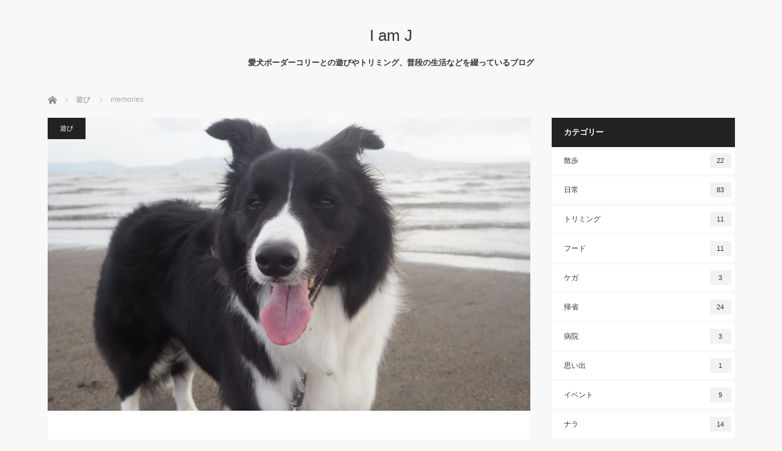

--- FILE ---
content_type: text/html; charset=UTF-8
request_url: https://iamj-bc.com/memories
body_size: 35454
content:
<!DOCTYPE html>
<html class="pc" lang="ja">
<head>
<meta charset="UTF-8">
<!--[if IE]><meta http-equiv="X-UA-Compatible" content="IE=edge"><![endif]-->
<meta name="viewport" content="width=device-width">
<title>今日で夏の海編最後！！楽しかったなー。</title>
<meta name="description" content="今日で夏の海編最後！！楽しかったなー。">
<link rel="pingback" href="https://iamj-bc.com/xmlrpc.php">
<link rel='dns-prefetch' href='//s.w.org' />
<link rel='dns-prefetch' href='//v0.wordpress.com' />
<link rel='dns-prefetch' href='//i0.wp.com' />
<link rel='dns-prefetch' href='//i1.wp.com' />
<link rel='dns-prefetch' href='//i2.wp.com' />
<link rel="alternate" type="application/rss+xml" title="I am J &raquo; フィード" href="https://iamj-bc.com/feed" />
<link rel="alternate" type="application/rss+xml" title="I am J &raquo; コメントフィード" href="https://iamj-bc.com/comments/feed" />
<link rel="alternate" type="application/rss+xml" title="I am J &raquo; memories のコメントのフィード" href="https://iamj-bc.com/memories/feed" />
		<script type="text/javascript">
			window._wpemojiSettings = {"baseUrl":"https:\/\/s.w.org\/images\/core\/emoji\/13.0.1\/72x72\/","ext":".png","svgUrl":"https:\/\/s.w.org\/images\/core\/emoji\/13.0.1\/svg\/","svgExt":".svg","source":{"concatemoji":"https:\/\/iamj-bc.com\/wp-includes\/js\/wp-emoji-release.min.js?ver=5.6.16"}};
			!function(e,a,t){var n,r,o,i=a.createElement("canvas"),p=i.getContext&&i.getContext("2d");function s(e,t){var a=String.fromCharCode;p.clearRect(0,0,i.width,i.height),p.fillText(a.apply(this,e),0,0);e=i.toDataURL();return p.clearRect(0,0,i.width,i.height),p.fillText(a.apply(this,t),0,0),e===i.toDataURL()}function c(e){var t=a.createElement("script");t.src=e,t.defer=t.type="text/javascript",a.getElementsByTagName("head")[0].appendChild(t)}for(o=Array("flag","emoji"),t.supports={everything:!0,everythingExceptFlag:!0},r=0;r<o.length;r++)t.supports[o[r]]=function(e){if(!p||!p.fillText)return!1;switch(p.textBaseline="top",p.font="600 32px Arial",e){case"flag":return s([127987,65039,8205,9895,65039],[127987,65039,8203,9895,65039])?!1:!s([55356,56826,55356,56819],[55356,56826,8203,55356,56819])&&!s([55356,57332,56128,56423,56128,56418,56128,56421,56128,56430,56128,56423,56128,56447],[55356,57332,8203,56128,56423,8203,56128,56418,8203,56128,56421,8203,56128,56430,8203,56128,56423,8203,56128,56447]);case"emoji":return!s([55357,56424,8205,55356,57212],[55357,56424,8203,55356,57212])}return!1}(o[r]),t.supports.everything=t.supports.everything&&t.supports[o[r]],"flag"!==o[r]&&(t.supports.everythingExceptFlag=t.supports.everythingExceptFlag&&t.supports[o[r]]);t.supports.everythingExceptFlag=t.supports.everythingExceptFlag&&!t.supports.flag,t.DOMReady=!1,t.readyCallback=function(){t.DOMReady=!0},t.supports.everything||(n=function(){t.readyCallback()},a.addEventListener?(a.addEventListener("DOMContentLoaded",n,!1),e.addEventListener("load",n,!1)):(e.attachEvent("onload",n),a.attachEvent("onreadystatechange",function(){"complete"===a.readyState&&t.readyCallback()})),(n=t.source||{}).concatemoji?c(n.concatemoji):n.wpemoji&&n.twemoji&&(c(n.twemoji),c(n.wpemoji)))}(window,document,window._wpemojiSettings);
		</script>
		<style type="text/css">
img.wp-smiley,
img.emoji {
	display: inline !important;
	border: none !important;
	box-shadow: none !important;
	height: 1em !important;
	width: 1em !important;
	margin: 0 .07em !important;
	vertical-align: -0.1em !important;
	background: none !important;
	padding: 0 !important;
}
</style>
	<link rel='stylesheet' id='style-css'  href='https://iamj-bc.com/wp-content/themes/mag_tcd036/style.css?ver=3.3' type='text/css' media='screen' />
<link rel='stylesheet' id='wp-block-library-css'  href='https://iamj-bc.com/wp-includes/css/dist/block-library/style.min.css?ver=5.6.16' type='text/css' media='all' />
<style id='wp-block-library-inline-css' type='text/css'>
.has-text-align-justify{text-align:justify;}
</style>
<link rel='stylesheet' id='contact-form-7-css'  href='https://iamj-bc.com/wp-content/plugins/contact-form-7/includes/css/styles.css?ver=5.3.2' type='text/css' media='all' />
<link rel='stylesheet' id='jetpack_css-css'  href='https://iamj-bc.com/wp-content/plugins/jetpack/css/jetpack.css?ver=9.4.4' type='text/css' media='all' />
<script type='text/javascript' src='https://iamj-bc.com/wp-includes/js/jquery/jquery.min.js?ver=3.5.1' id='jquery-core-js'></script>
<script type='text/javascript' src='https://iamj-bc.com/wp-includes/js/jquery/jquery-migrate.min.js?ver=3.3.2' id='jquery-migrate-js'></script>
<link rel="https://api.w.org/" href="https://iamj-bc.com/wp-json/" /><link rel="alternate" type="application/json" href="https://iamj-bc.com/wp-json/wp/v2/posts/239" /><link rel="canonical" href="https://iamj-bc.com/memories" />
<link rel='shortlink' href='https://wp.me/sa9HOC-memories' />
<link rel="alternate" type="application/json+oembed" href="https://iamj-bc.com/wp-json/oembed/1.0/embed?url=https%3A%2F%2Fiamj-bc.com%2Fmemories" />
<link rel="alternate" type="text/xml+oembed" href="https://iamj-bc.com/wp-json/oembed/1.0/embed?url=https%3A%2F%2Fiamj-bc.com%2Fmemories&#038;format=xml" />
<style type='text/css'>img#wpstats{display:none}</style>
<script src="https://iamj-bc.com/wp-content/themes/mag_tcd036/js/jquery.easing.js?ver=3.3"></script>
<script src="https://iamj-bc.com/wp-content/themes/mag_tcd036/js/jscript.js?ver=3.3"></script>
<script src="https://iamj-bc.com/wp-content/themes/mag_tcd036/js/comment.js?ver=3.3"></script>

<link rel="stylesheet" media="screen and (max-width:770px)" href="https://iamj-bc.com/wp-content/themes/mag_tcd036/responsive.css?ver=3.3">
<link rel="stylesheet" media="screen and (max-width:770px)" href="https://iamj-bc.com/wp-content/themes/mag_tcd036/footer-bar.css?ver=3.3">

<link rel="stylesheet" href="https://iamj-bc.com/wp-content/themes/mag_tcd036/japanese.css?ver=3.3">

<!--[if lt IE 9]>
<script src="https://iamj-bc.com/wp-content/themes/mag_tcd036/js/html5.js?ver=3.3"></script>
<![endif]-->

<style type="text/css">



.side_headline, #copyright, .page_navi span.current, .archive_headline, #pickup_post .headline, #related_post .headline, #comment_headline, .post_list .category a, #footer_post_list .category a, .mobile .footer_headline, #page_title
 { background-color:#222222; }

a:hover, #comment_header ul li a:hover, .post_content a
 { color:#08B9D4; }
.post_content .q_button { color:#fff; }
.pc #global_menu > ul > li a:hover, .pc #global_menu > ul > li.active > a, .pc #global_menu ul ul a, #return_top a:hover, .next_page_link a:hover, .page_navi a:hover, .collapse_category_list li a:hover .count,
  #wp-calendar td a:hover, #wp-calendar #prev a:hover, #wp-calendar #next a:hover, .widget_search #search-btn input:hover, .widget_search #searchsubmit:hover, .side_widget.google_search #searchsubmit:hover,
   #submit_comment:hover, #comment_header ul li a:hover, #comment_header ul li.comment_switch_active a, #comment_header #comment_closed p, #post_pagination a:hover, #post_pagination p, a.menu_button:hover
    { background-color:#08B9D4; }

.pc #global_menu_wrap .home_menu:hover { background:#08B9D4 url(https://iamj-bc.com/wp-content/themes/mag_tcd036/img/header/home.png) no-repeat center; }
.pc #global_menu > ul > li a:hover, .pc #global_menu > ul > li.active > a { border-color:#08B9D4; }

.mobile #global_menu li a:hover, .mobile #global_menu_wrap .home_menu:hover { background-color:#08B9D4 !important; }

#comment_textarea textarea:focus, #guest_info input:focus, #comment_header ul li a:hover, #comment_header ul li.comment_switch_active a, #comment_header #comment_closed p
 { border-color:#08B9D4; }

#comment_header ul li.comment_switch_active a:after, #comment_header #comment_closed p:after
 { border-color:#08B9D4 transparent transparent transparent; }

.pc #global_menu ul ul a:hover
 { background-color:#068FA3; }

.user_sns li a:hover
 { background-color:#08B9D4; border-color:#08B9D4; }

.collapse_category_list li a:before
 { border-color: transparent transparent transparent #08B9D4; }

#previous_next_post .prev_post a:hover, #previous_next_post .next_post a:hover
 { background-color:#08B9D4 !important; }

#footer_post_list .title { color:#FFFFFF; background:rgba(0,0,0,0.4); }

#post_title { font-size:21px; }
.post_content { font-size:14px; }


</style>


<style type="text/css"></style>			<style type="text/css">
				/* If html does not have either class, do not show lazy loaded images. */
				html:not( .jetpack-lazy-images-js-enabled ):not( .js ) .jetpack-lazy-image {
					display: none;
				}
			</style>
			<script>
				document.documentElement.classList.add(
					'jetpack-lazy-images-js-enabled'
				);
			</script>
		
<!-- Jetpack Open Graph Tags -->
<meta property="og:type" content="article" />
<meta property="og:title" content="memories" />
<meta property="og:url" content="https://iamj-bc.com/memories" />
<meta property="og:description" content="今日で夏の海編最後！！楽しかったなー。" />
<meta property="article:published_time" content="2018-08-27T15:22:11+00:00" />
<meta property="article:modified_time" content="2018-08-27T15:23:02+00:00" />
<meta property="og:site_name" content="I am J" />
<meta property="og:image" content="https://i2.wp.com/iamj-bc.com/wp-content/uploads/2018/08/IMG_2087-3.jpg?fit=1200%2C900&amp;ssl=1" />
<meta property="og:image:width" content="1200" />
<meta property="og:image:height" content="900" />
<meta property="og:locale" content="ja_JP" />
<meta name="twitter:creator" content="@iamj_com" />
<meta name="twitter:site" content="@iamj_com" />
<meta name="twitter:text:title" content="memories" />
<meta name="twitter:image" content="https://i2.wp.com/iamj-bc.com/wp-content/uploads/2018/08/IMG_2087-3.jpg?fit=1200%2C900&#038;ssl=1&#038;w=640" />
<meta name="twitter:card" content="summary_large_image" />

<!-- End Jetpack Open Graph Tags -->
</head>
<body class="post-template-default single single-post postid-239 single-format-standard">

 <!-- global menu -->
 
 <div id="header">

  <!-- logo -->
  <div id='logo_text'>
<h1 id="logo"><a href="https://iamj-bc.com/">I am J</a></h1>
</div>

    <h2 id="site_description">愛犬ボーダーコリーとの遊びやトリミング、普段の生活などを綴っているブログ</h2>
  
  
 </div><!-- END #header -->

 <div id="main_contents" class="clearfix">

  <!-- bread crumb -->
    
<ul id="bread_crumb" class="clearfix" itemscope itemtype="http://schema.org/BreadcrumbList">
 <li itemprop="itemListElement" itemscope itemtype="http://schema.org/ListItem" class="home"><a itemprop="item" href="https://iamj-bc.com/"><span itemprop="name">ホーム</span></a><meta itemprop="position" content="1" /></li>

 <li itemprop="itemListElement" itemscope itemtype="http://schema.org/ListItem">
     <a itemprop="item" href="https://iamj-bc.com/category/play"><span itemprop="name">遊び</span></a>
       <meta itemprop="position" content="2" /></li>
 <li itemprop="itemListElement" itemscope itemtype="http://schema.org/ListItem" class="last"><span itemprop="name">memories</span><meta itemprop="position" content="3" /></li>

</ul>
  
<div id="main_col">

 
 <div id="article">

      <div id="post_image">
   <img width="790" height="480" src="https://i2.wp.com/iamj-bc.com/wp-content/uploads/2018/08/IMG_2087-3.jpg?resize=790%2C480&amp;ssl=1" class="attachment-size3 size-size3 wp-post-image jetpack-lazy-image" alt="" loading="lazy" data-attachment-id="244" data-permalink="https://iamj-bc.com/memories/olympus-digital-camera-89" data-orig-file="https://i2.wp.com/iamj-bc.com/wp-content/uploads/2018/08/IMG_2087-3.jpg?fit=2048%2C1536&amp;ssl=1" data-orig-size="2048,1536" data-comments-opened="1" data-image-meta="{&quot;aperture&quot;:&quot;6.3&quot;,&quot;credit&quot;:&quot;&quot;,&quot;camera&quot;:&quot;E-PL7&quot;,&quot;caption&quot;:&quot;OLYMPUS DIGITAL CAMERA&quot;,&quot;created_timestamp&quot;:&quot;1534439196&quot;,&quot;copyright&quot;:&quot;&quot;,&quot;focal_length&quot;:&quot;20&quot;,&quot;iso&quot;:&quot;200&quot;,&quot;shutter_speed&quot;:&quot;0.00625&quot;,&quot;title&quot;:&quot;OLYMPUS DIGITAL CAMERA&quot;,&quot;orientation&quot;:&quot;1&quot;}" data-image-title="OLYMPUS DIGITAL CAMERA" data-image-description="" data-medium-file="https://i2.wp.com/iamj-bc.com/wp-content/uploads/2018/08/IMG_2087-3.jpg?fit=300%2C225&amp;ssl=1" data-large-file="https://i2.wp.com/iamj-bc.com/wp-content/uploads/2018/08/IMG_2087-3.jpg?fit=1024%2C768&amp;ssl=1" data-lazy-srcset="https://i2.wp.com/iamj-bc.com/wp-content/uploads/2018/08/IMG_2087-3.jpg?resize=790%2C480&amp;ssl=1 790w, https://i2.wp.com/iamj-bc.com/wp-content/uploads/2018/08/IMG_2087-3.jpg?zoom=2&amp;resize=790%2C480&amp;ssl=1 1580w" data-lazy-sizes="(max-width: 790px) 100vw, 790px" data-lazy-src="https://i2.wp.com/iamj-bc.com/wp-content/uploads/2018/08/IMG_2087-3.jpg?resize=790%2C480&amp;ssl=1&amp;is-pending-load=1" srcset="[data-uri]" />  </div>
    
  <div id="post_meta_top" class="clearfix">
   <p class="category"><a href="https://iamj-bc.com/category/play" style="background-color:#222222;">遊び</a></p>
     </div>

  <h2 id="post_title">memories</h2>

  <div class="post_content clearfix">
   <p>もうこんな時間。</p>
<p>今日から学校始まったけど、専門学校の１時間半の授業のシステムやめてほしい笑</p>
<p>いくら自分の勉強したい分野とはいえ集中力そんなもたん。</p>
<p>今日の看護実習で私の班はパピヨンが来たけど、まあ大変。</p>
<p>足を少しでも触ったらすぐ咬み付く。</p>
<p>学校の犬なのに、学校の犬だから！？</p>
<p>けどまあ意味もわからず私達の実習に付き合ってくれてる犬たちには感謝でしかありません。</p>
<p>&nbsp;</p>
<p><img data-attachment-id="240" data-permalink="https://iamj-bc.com/memories/olympus-digital-camera-85" data-orig-file="https://i1.wp.com/iamj-bc.com/wp-content/uploads/2018/08/P8255200-1.jpg?fit=4608%2C3456&amp;ssl=1" data-orig-size="4608,3456" data-comments-opened="1" data-image-meta="{&quot;aperture&quot;:&quot;4&quot;,&quot;credit&quot;:&quot;&quot;,&quot;camera&quot;:&quot;E-PL7&quot;,&quot;caption&quot;:&quot;OLYMPUS DIGITAL CAMERA&quot;,&quot;created_timestamp&quot;:&quot;1535230420&quot;,&quot;copyright&quot;:&quot;&quot;,&quot;focal_length&quot;:&quot;40&quot;,&quot;iso&quot;:&quot;1600&quot;,&quot;shutter_speed&quot;:&quot;0.1&quot;,&quot;title&quot;:&quot;OLYMPUS DIGITAL CAMERA&quot;,&quot;orientation&quot;:&quot;1&quot;}" data-image-title="OLYMPUS DIGITAL CAMERA" data-image-description data-medium-file="https://i1.wp.com/iamj-bc.com/wp-content/uploads/2018/08/P8255200-1.jpg?fit=300%2C225&amp;ssl=1" data-large-file="https://i1.wp.com/iamj-bc.com/wp-content/uploads/2018/08/P8255200-1.jpg?fit=1024%2C768&amp;ssl=1" loading="lazy" class="size-medium wp-image-240 jetpack-lazy-image" src="https://i1.wp.com/iamj-bc.com/wp-content/uploads/2018/08/P8255200-1.jpg?resize=300%2C225&#038;ssl=1" alt width="300" height="225" data-recalc-dims="1" data-lazy-srcset="https://i1.wp.com/iamj-bc.com/wp-content/uploads/2018/08/P8255200-1.jpg?resize=300%2C225&amp;ssl=1 300w, https://i1.wp.com/iamj-bc.com/wp-content/uploads/2018/08/P8255200-1.jpg?resize=768%2C576&amp;ssl=1 768w, https://i1.wp.com/iamj-bc.com/wp-content/uploads/2018/08/P8255200-1.jpg?resize=1024%2C768&amp;ssl=1 1024w, https://i1.wp.com/iamj-bc.com/wp-content/uploads/2018/08/P8255200-1.jpg?w=2000&amp;ssl=1 2000w, https://i1.wp.com/iamj-bc.com/wp-content/uploads/2018/08/P8255200-1.jpg?w=3000&amp;ssl=1 3000w" data-lazy-sizes="(max-width: 300px) 100vw, 300px" data-lazy-src="https://i1.wp.com/iamj-bc.com/wp-content/uploads/2018/08/P8255200-1.jpg?resize=300%2C225&amp;is-pending-load=1#038;ssl=1" srcset="[data-uri]"><noscript><img data-attachment-id="240" data-permalink="https://iamj-bc.com/memories/olympus-digital-camera-85" data-orig-file="https://i1.wp.com/iamj-bc.com/wp-content/uploads/2018/08/P8255200-1.jpg?fit=4608%2C3456&amp;ssl=1" data-orig-size="4608,3456" data-comments-opened="1" data-image-meta="{&quot;aperture&quot;:&quot;4&quot;,&quot;credit&quot;:&quot;&quot;,&quot;camera&quot;:&quot;E-PL7&quot;,&quot;caption&quot;:&quot;OLYMPUS DIGITAL CAMERA&quot;,&quot;created_timestamp&quot;:&quot;1535230420&quot;,&quot;copyright&quot;:&quot;&quot;,&quot;focal_length&quot;:&quot;40&quot;,&quot;iso&quot;:&quot;1600&quot;,&quot;shutter_speed&quot;:&quot;0.1&quot;,&quot;title&quot;:&quot;OLYMPUS DIGITAL CAMERA&quot;,&quot;orientation&quot;:&quot;1&quot;}" data-image-title="OLYMPUS DIGITAL CAMERA" data-image-description="" data-medium-file="https://i1.wp.com/iamj-bc.com/wp-content/uploads/2018/08/P8255200-1.jpg?fit=300%2C225&amp;ssl=1" data-large-file="https://i1.wp.com/iamj-bc.com/wp-content/uploads/2018/08/P8255200-1.jpg?fit=1024%2C768&amp;ssl=1" loading="lazy" class="size-medium wp-image-240" src="https://i1.wp.com/iamj-bc.com/wp-content/uploads/2018/08/P8255200-1.jpg?resize=300%2C225&#038;ssl=1" alt="" width="300" height="225" srcset="https://i1.wp.com/iamj-bc.com/wp-content/uploads/2018/08/P8255200-1.jpg?resize=300%2C225&amp;ssl=1 300w, https://i1.wp.com/iamj-bc.com/wp-content/uploads/2018/08/P8255200-1.jpg?resize=768%2C576&amp;ssl=1 768w, https://i1.wp.com/iamj-bc.com/wp-content/uploads/2018/08/P8255200-1.jpg?resize=1024%2C768&amp;ssl=1 1024w, https://i1.wp.com/iamj-bc.com/wp-content/uploads/2018/08/P8255200-1.jpg?w=2000&amp;ssl=1 2000w, https://i1.wp.com/iamj-bc.com/wp-content/uploads/2018/08/P8255200-1.jpg?w=3000&amp;ssl=1 3000w" sizes="(max-width: 300px) 100vw, 300px" data-recalc-dims="1" /></noscript></p>
<p><img data-attachment-id="241" data-permalink="https://iamj-bc.com/memories/olympus-digital-camera-86" data-orig-file="https://i0.wp.com/iamj-bc.com/wp-content/uploads/2018/08/P8235160-1.jpg?fit=4608%2C3456&amp;ssl=1" data-orig-size="4608,3456" data-comments-opened="1" data-image-meta="{&quot;aperture&quot;:&quot;4&quot;,&quot;credit&quot;:&quot;&quot;,&quot;camera&quot;:&quot;E-PL7&quot;,&quot;caption&quot;:&quot;OLYMPUS DIGITAL CAMERA&quot;,&quot;created_timestamp&quot;:&quot;1535059755&quot;,&quot;copyright&quot;:&quot;&quot;,&quot;focal_length&quot;:&quot;14&quot;,&quot;iso&quot;:&quot;1600&quot;,&quot;shutter_speed&quot;:&quot;0.04&quot;,&quot;title&quot;:&quot;OLYMPUS DIGITAL CAMERA&quot;,&quot;orientation&quot;:&quot;1&quot;}" data-image-title="OLYMPUS DIGITAL CAMERA" data-image-description data-medium-file="https://i0.wp.com/iamj-bc.com/wp-content/uploads/2018/08/P8235160-1.jpg?fit=300%2C225&amp;ssl=1" data-large-file="https://i0.wp.com/iamj-bc.com/wp-content/uploads/2018/08/P8235160-1.jpg?fit=1024%2C768&amp;ssl=1" loading="lazy" class="size-medium wp-image-241 jetpack-lazy-image" src="https://i0.wp.com/iamj-bc.com/wp-content/uploads/2018/08/P8235160-1.jpg?resize=300%2C225&#038;ssl=1" alt width="300" height="225" data-recalc-dims="1" data-lazy-srcset="https://i0.wp.com/iamj-bc.com/wp-content/uploads/2018/08/P8235160-1.jpg?resize=300%2C225&amp;ssl=1 300w, https://i0.wp.com/iamj-bc.com/wp-content/uploads/2018/08/P8235160-1.jpg?resize=768%2C576&amp;ssl=1 768w, https://i0.wp.com/iamj-bc.com/wp-content/uploads/2018/08/P8235160-1.jpg?resize=1024%2C768&amp;ssl=1 1024w, https://i0.wp.com/iamj-bc.com/wp-content/uploads/2018/08/P8235160-1.jpg?w=2000&amp;ssl=1 2000w, https://i0.wp.com/iamj-bc.com/wp-content/uploads/2018/08/P8235160-1.jpg?w=3000&amp;ssl=1 3000w" data-lazy-sizes="(max-width: 300px) 100vw, 300px" data-lazy-src="https://i0.wp.com/iamj-bc.com/wp-content/uploads/2018/08/P8235160-1.jpg?resize=300%2C225&amp;is-pending-load=1#038;ssl=1" srcset="[data-uri]"><noscript><img data-attachment-id="241" data-permalink="https://iamj-bc.com/memories/olympus-digital-camera-86" data-orig-file="https://i0.wp.com/iamj-bc.com/wp-content/uploads/2018/08/P8235160-1.jpg?fit=4608%2C3456&amp;ssl=1" data-orig-size="4608,3456" data-comments-opened="1" data-image-meta="{&quot;aperture&quot;:&quot;4&quot;,&quot;credit&quot;:&quot;&quot;,&quot;camera&quot;:&quot;E-PL7&quot;,&quot;caption&quot;:&quot;OLYMPUS DIGITAL CAMERA&quot;,&quot;created_timestamp&quot;:&quot;1535059755&quot;,&quot;copyright&quot;:&quot;&quot;,&quot;focal_length&quot;:&quot;14&quot;,&quot;iso&quot;:&quot;1600&quot;,&quot;shutter_speed&quot;:&quot;0.04&quot;,&quot;title&quot;:&quot;OLYMPUS DIGITAL CAMERA&quot;,&quot;orientation&quot;:&quot;1&quot;}" data-image-title="OLYMPUS DIGITAL CAMERA" data-image-description="" data-medium-file="https://i0.wp.com/iamj-bc.com/wp-content/uploads/2018/08/P8235160-1.jpg?fit=300%2C225&amp;ssl=1" data-large-file="https://i0.wp.com/iamj-bc.com/wp-content/uploads/2018/08/P8235160-1.jpg?fit=1024%2C768&amp;ssl=1" loading="lazy" class="size-medium wp-image-241" src="https://i0.wp.com/iamj-bc.com/wp-content/uploads/2018/08/P8235160-1.jpg?resize=300%2C225&#038;ssl=1" alt="" width="300" height="225" srcset="https://i0.wp.com/iamj-bc.com/wp-content/uploads/2018/08/P8235160-1.jpg?resize=300%2C225&amp;ssl=1 300w, https://i0.wp.com/iamj-bc.com/wp-content/uploads/2018/08/P8235160-1.jpg?resize=768%2C576&amp;ssl=1 768w, https://i0.wp.com/iamj-bc.com/wp-content/uploads/2018/08/P8235160-1.jpg?resize=1024%2C768&amp;ssl=1 1024w, https://i0.wp.com/iamj-bc.com/wp-content/uploads/2018/08/P8235160-1.jpg?w=2000&amp;ssl=1 2000w, https://i0.wp.com/iamj-bc.com/wp-content/uploads/2018/08/P8235160-1.jpg?w=3000&amp;ssl=1 3000w" sizes="(max-width: 300px) 100vw, 300px" data-recalc-dims="1" /></noscript></p>
<p><img data-attachment-id="243" data-permalink="https://iamj-bc.com/memories/olympus-digital-camera-88" data-orig-file="https://i1.wp.com/iamj-bc.com/wp-content/uploads/2018/08/P8235165-1.jpg?fit=4608%2C3456&amp;ssl=1" data-orig-size="4608,3456" data-comments-opened="1" data-image-meta="{&quot;aperture&quot;:&quot;4.1&quot;,&quot;credit&quot;:&quot;&quot;,&quot;camera&quot;:&quot;E-PL7&quot;,&quot;caption&quot;:&quot;OLYMPUS DIGITAL CAMERA&quot;,&quot;created_timestamp&quot;:&quot;1535061290&quot;,&quot;copyright&quot;:&quot;&quot;,&quot;focal_length&quot;:&quot;45&quot;,&quot;iso&quot;:&quot;1600&quot;,&quot;shutter_speed&quot;:&quot;0.04&quot;,&quot;title&quot;:&quot;OLYMPUS DIGITAL CAMERA&quot;,&quot;orientation&quot;:&quot;1&quot;}" data-image-title="OLYMPUS DIGITAL CAMERA" data-image-description data-medium-file="https://i1.wp.com/iamj-bc.com/wp-content/uploads/2018/08/P8235165-1.jpg?fit=300%2C225&amp;ssl=1" data-large-file="https://i1.wp.com/iamj-bc.com/wp-content/uploads/2018/08/P8235165-1.jpg?fit=1024%2C768&amp;ssl=1" loading="lazy" class="size-medium wp-image-243 jetpack-lazy-image" src="https://i1.wp.com/iamj-bc.com/wp-content/uploads/2018/08/P8235165-1.jpg?resize=300%2C225&#038;ssl=1" alt width="300" height="225" data-recalc-dims="1" data-lazy-srcset="https://i1.wp.com/iamj-bc.com/wp-content/uploads/2018/08/P8235165-1.jpg?resize=300%2C225&amp;ssl=1 300w, https://i1.wp.com/iamj-bc.com/wp-content/uploads/2018/08/P8235165-1.jpg?resize=768%2C576&amp;ssl=1 768w, https://i1.wp.com/iamj-bc.com/wp-content/uploads/2018/08/P8235165-1.jpg?resize=1024%2C768&amp;ssl=1 1024w, https://i1.wp.com/iamj-bc.com/wp-content/uploads/2018/08/P8235165-1.jpg?w=2000&amp;ssl=1 2000w, https://i1.wp.com/iamj-bc.com/wp-content/uploads/2018/08/P8235165-1.jpg?w=3000&amp;ssl=1 3000w" data-lazy-sizes="(max-width: 300px) 100vw, 300px" data-lazy-src="https://i1.wp.com/iamj-bc.com/wp-content/uploads/2018/08/P8235165-1.jpg?resize=300%2C225&amp;is-pending-load=1#038;ssl=1" srcset="[data-uri]"><noscript><img data-attachment-id="243" data-permalink="https://iamj-bc.com/memories/olympus-digital-camera-88" data-orig-file="https://i1.wp.com/iamj-bc.com/wp-content/uploads/2018/08/P8235165-1.jpg?fit=4608%2C3456&amp;ssl=1" data-orig-size="4608,3456" data-comments-opened="1" data-image-meta="{&quot;aperture&quot;:&quot;4.1&quot;,&quot;credit&quot;:&quot;&quot;,&quot;camera&quot;:&quot;E-PL7&quot;,&quot;caption&quot;:&quot;OLYMPUS DIGITAL CAMERA&quot;,&quot;created_timestamp&quot;:&quot;1535061290&quot;,&quot;copyright&quot;:&quot;&quot;,&quot;focal_length&quot;:&quot;45&quot;,&quot;iso&quot;:&quot;1600&quot;,&quot;shutter_speed&quot;:&quot;0.04&quot;,&quot;title&quot;:&quot;OLYMPUS DIGITAL CAMERA&quot;,&quot;orientation&quot;:&quot;1&quot;}" data-image-title="OLYMPUS DIGITAL CAMERA" data-image-description="" data-medium-file="https://i1.wp.com/iamj-bc.com/wp-content/uploads/2018/08/P8235165-1.jpg?fit=300%2C225&amp;ssl=1" data-large-file="https://i1.wp.com/iamj-bc.com/wp-content/uploads/2018/08/P8235165-1.jpg?fit=1024%2C768&amp;ssl=1" loading="lazy" class="size-medium wp-image-243" src="https://i1.wp.com/iamj-bc.com/wp-content/uploads/2018/08/P8235165-1.jpg?resize=300%2C225&#038;ssl=1" alt="" width="300" height="225" srcset="https://i1.wp.com/iamj-bc.com/wp-content/uploads/2018/08/P8235165-1.jpg?resize=300%2C225&amp;ssl=1 300w, https://i1.wp.com/iamj-bc.com/wp-content/uploads/2018/08/P8235165-1.jpg?resize=768%2C576&amp;ssl=1 768w, https://i1.wp.com/iamj-bc.com/wp-content/uploads/2018/08/P8235165-1.jpg?resize=1024%2C768&amp;ssl=1 1024w, https://i1.wp.com/iamj-bc.com/wp-content/uploads/2018/08/P8235165-1.jpg?w=2000&amp;ssl=1 2000w, https://i1.wp.com/iamj-bc.com/wp-content/uploads/2018/08/P8235165-1.jpg?w=3000&amp;ssl=1 3000w" sizes="(max-width: 300px) 100vw, 300px" data-recalc-dims="1" /></noscript></p>
<p>&nbsp;</p>
<p>さてさて今日のJ、、、</p>
<p>ではありません笑</p>
<p>写真がありません笑</p>
<p>みんな忙しいんでしょう。</p>
<p>無理して私のブログに付き合ってもらってるので仕方ありません。</p>
<p>そんなときのために、今日はこの夏の思い出動画！！</p>
<p>Jにとったら海。だろうな笑</p>
<p>夏の海の動画編はこれで最後になります笑<br />
<iframe src="https://www.youtube.com/embed/RLNmLued6-M" width="560" height="315" frameborder="0" allowfullscreen="allowfullscreen"></iframe><br />
ほんとにこの夏はたくさんいい表情を見ることができました。</p>
<p>そして思う存分遊んでもらえたと思います。</p>
<p>Jと過ごせる夏はもう来年。</p>
<p>来年はどんな夏にしようかな。</p>
<p>楽しい夏をありがとう、J。</p>
<p>&nbsp;</p>
<p>&nbsp;</p>
     </div>

    <div id="single_share" class="clearfix">
   
<!--Type1-->

<div id="share_top1">

 

<div class="sns">
<ul class="type1 clearfix">
<!--Twitterボタン-->
<li class="twitter">
<a href="http://twitter.com/share?text=memories&url=https%3A%2F%2Fiamj-bc.com%2Fmemories&via=&tw_p=tweetbutton&related=" onclick="javascript:window.open(this.href, '', 'menubar=no,toolbar=no,resizable=yes,scrollbars=yes,height=400,width=600');return false;"><i class="icon-twitter"></i><span class="ttl">Tweet</span><span class="share-count"></span></a></li>

<!--Facebookボタン-->
<li class="facebook">
<a href="//www.facebook.com/sharer/sharer.php?u=https://iamj-bc.com/memories&amp;t=memories" class="facebook-btn-icon-link" target="blank" rel="nofollow"><i class="icon-facebook"></i><span class="ttl">Share</span><span class="share-count"></span></a></li>

<!--Google+ボタン-->
<li class="googleplus">
<a href="https://plus.google.com/share?url=https%3A%2F%2Fiamj-bc.com%2Fmemories" onclick="javascript:window.open(this.href, '', 'menubar=no,toolbar=no,resizable=yes,scrollbars=yes,height=600,width=500');return false;"><i class="icon-google-plus"></i><span class="ttl">+1</span><span class="share-count"></span></a></li>






</ul>
</div>

</div>


<!--Type2-->

<!--Type3-->

<!--Type4-->

<!--Type5-->
  </div>
  
    <ul id="post_meta_bottom" class="clearfix">
   <li class="post_author">投稿者: <a href="https://iamj-bc.com/author/iamj-y" title="IamJ-Y の投稿" rel="author">IamJ-Y</a></li>   <li class="post_category"><a href="https://iamj-bc.com/category/play" rel="category tag">遊び</a></li>   <li class="post_tag"><a href="https://iamj-bc.com/tag/%e6%b0%b4%e9%81%8a%e3%81%b3" rel="tag">水遊び</a>, <a href="https://iamj-bc.com/tag/%e6%95%a3%e6%ad%a9" rel="tag">散歩</a>, <a href="https://iamj-bc.com/tag/%e3%83%9c%e3%83%bc%e3%83%80%e3%83%bc%e3%82%b3%e3%83%aa%e3%83%bc" rel="tag">ボーダーコリー</a>, <a href="https://iamj-bc.com/tag/%e6%b5%b7" rel="tag">海</a>, <a href="https://iamj-bc.com/tag/%e5%b0%82%e9%96%80%e5%ad%a6%e6%a0%a1" rel="tag">専門学校</a>, <a href="https://iamj-bc.com/tag/%e7%8a%ac" rel="tag">犬</a></li>   <li class="post_comment">コメント: <a href="#comment_headline">0</a></li>  </ul>
  
    <div id="previous_next_post" class="clearfix">
   <p class="prev_post clearfix">
<a href="https://iamj-bc.com/want-to-disk" title="Want to disk"><img width="200" height="200" src="https://i2.wp.com/iamj-bc.com/wp-content/uploads/2018/08/IMG_1921.jpg?resize=200%2C200&amp;ssl=1" class="attachment-size1 size-size1 wp-post-image jetpack-lazy-image" alt="" loading="lazy" data-attachment-id="227" data-permalink="https://iamj-bc.com/want-to-disk/olympus-digital-camera-78" data-orig-file="https://i2.wp.com/iamj-bc.com/wp-content/uploads/2018/08/IMG_1921.jpg?fit=2048%2C1536&amp;ssl=1" data-orig-size="2048,1536" data-comments-opened="1" data-image-meta="{&quot;aperture&quot;:&quot;6.3&quot;,&quot;credit&quot;:&quot;&quot;,&quot;camera&quot;:&quot;E-PL7&quot;,&quot;caption&quot;:&quot;OLYMPUS DIGITAL CAMERA&quot;,&quot;created_timestamp&quot;:&quot;1534523778&quot;,&quot;copyright&quot;:&quot;&quot;,&quot;focal_length&quot;:&quot;14&quot;,&quot;iso&quot;:&quot;200&quot;,&quot;shutter_speed&quot;:&quot;0.005&quot;,&quot;title&quot;:&quot;OLYMPUS DIGITAL CAMERA&quot;,&quot;orientation&quot;:&quot;1&quot;}" data-image-title="OLYMPUS DIGITAL CAMERA" data-image-description="" data-medium-file="https://i2.wp.com/iamj-bc.com/wp-content/uploads/2018/08/IMG_1921.jpg?fit=300%2C225&amp;ssl=1" data-large-file="https://i2.wp.com/iamj-bc.com/wp-content/uploads/2018/08/IMG_1921.jpg?fit=1024%2C768&amp;ssl=1" data-lazy-srcset="https://i2.wp.com/iamj-bc.com/wp-content/uploads/2018/08/IMG_1921.jpg?resize=150%2C150&amp;ssl=1 150w, https://i2.wp.com/iamj-bc.com/wp-content/uploads/2018/08/IMG_1921.jpg?resize=300%2C300&amp;ssl=1 300w, https://i2.wp.com/iamj-bc.com/wp-content/uploads/2018/08/IMG_1921.jpg?resize=200%2C200&amp;ssl=1 200w, https://i2.wp.com/iamj-bc.com/wp-content/uploads/2018/08/IMG_1921.jpg?resize=120%2C120&amp;ssl=1 120w, https://i2.wp.com/iamj-bc.com/wp-content/uploads/2018/08/IMG_1921.jpg?zoom=2&amp;resize=200%2C200&amp;ssl=1 400w, https://i2.wp.com/iamj-bc.com/wp-content/uploads/2018/08/IMG_1921.jpg?zoom=3&amp;resize=200%2C200&amp;ssl=1 600w" data-lazy-sizes="(max-width: 200px) 100vw, 200px" data-lazy-src="https://i2.wp.com/iamj-bc.com/wp-content/uploads/2018/08/IMG_1921.jpg?resize=200%2C200&amp;ssl=1&amp;is-pending-load=1" srcset="[data-uri]" /><span class="title">Want to disk</span><span class="alt_title">前のページ</span></a>
</p>
<p class="next_post clearfix">
<a href="https://iamj-bc.com/obaacyann%ef%bd%93house" title="OBAACYANN’ｓhouse"><span class="title">OBAACYANN’ｓhouse</span><span class="alt_title">次のページ</span><img width="200" height="200" src="https://i0.wp.com/iamj-bc.com/wp-content/uploads/2018/08/IMG_1773.jpg?resize=200%2C200&amp;ssl=1" class="attachment-size1 size-size1 wp-post-image jetpack-lazy-image" alt="" loading="lazy" data-attachment-id="250" data-permalink="https://iamj-bc.com/obaacyann%ef%bd%93house/img_1773" data-orig-file="https://i0.wp.com/iamj-bc.com/wp-content/uploads/2018/08/IMG_1773.jpg?fit=4032%2C3024&amp;ssl=1" data-orig-size="4032,3024" data-comments-opened="1" data-image-meta="{&quot;aperture&quot;:&quot;1.8&quot;,&quot;credit&quot;:&quot;&quot;,&quot;camera&quot;:&quot;iPhone 8&quot;,&quot;caption&quot;:&quot;&quot;,&quot;created_timestamp&quot;:&quot;1534455985&quot;,&quot;copyright&quot;:&quot;&quot;,&quot;focal_length&quot;:&quot;3.99&quot;,&quot;iso&quot;:&quot;100&quot;,&quot;shutter_speed&quot;:&quot;0.083333333333333&quot;,&quot;title&quot;:&quot;&quot;,&quot;orientation&quot;:&quot;1&quot;}" data-image-title="IMG_1773" data-image-description="" data-medium-file="https://i0.wp.com/iamj-bc.com/wp-content/uploads/2018/08/IMG_1773.jpg?fit=300%2C225&amp;ssl=1" data-large-file="https://i0.wp.com/iamj-bc.com/wp-content/uploads/2018/08/IMG_1773.jpg?fit=1024%2C768&amp;ssl=1" data-lazy-srcset="https://i0.wp.com/iamj-bc.com/wp-content/uploads/2018/08/IMG_1773.jpg?resize=150%2C150&amp;ssl=1 150w, https://i0.wp.com/iamj-bc.com/wp-content/uploads/2018/08/IMG_1773.jpg?resize=300%2C300&amp;ssl=1 300w, https://i0.wp.com/iamj-bc.com/wp-content/uploads/2018/08/IMG_1773.jpg?resize=200%2C200&amp;ssl=1 200w, https://i0.wp.com/iamj-bc.com/wp-content/uploads/2018/08/IMG_1773.jpg?resize=120%2C120&amp;ssl=1 120w, https://i0.wp.com/iamj-bc.com/wp-content/uploads/2018/08/IMG_1773.jpg?zoom=2&amp;resize=200%2C200&amp;ssl=1 400w, https://i0.wp.com/iamj-bc.com/wp-content/uploads/2018/08/IMG_1773.jpg?zoom=3&amp;resize=200%2C200&amp;ssl=1 600w" data-lazy-sizes="(max-width: 200px) 100vw, 200px" data-lazy-src="https://i0.wp.com/iamj-bc.com/wp-content/uploads/2018/08/IMG_1773.jpg?resize=200%2C200&amp;ssl=1&amp;is-pending-load=1" srcset="[data-uri]" /></a>
</p>
  </div>
  
 </div><!-- END #article -->

 <!-- banner1 -->
 
 
 
  <div id="related_post">
  <h3 class="headline">関連記事</h3>
  <ol class="clearfix">
      <li class="clearfix num1">
    <a class="image" href="https://iamj-bc.com/%e3%81%84%e3%81%a4%e3%81%8b%e3%81%ae%e5%85%ac%e5%9c%92%e3%80%82"><img width="200" height="200" src="https://i0.wp.com/iamj-bc.com/wp-content/uploads/2019/02/IMG_7747.jpg?resize=200%2C200&amp;ssl=1" class="attachment-size1 size-size1 wp-post-image jetpack-lazy-image" alt="" loading="lazy" data-attachment-id="1714" data-permalink="https://iamj-bc.com/%e3%81%84%e3%81%a4%e3%81%8b%e3%81%ae%e5%85%ac%e5%9c%92%e3%80%82/img_7747" data-orig-file="https://i0.wp.com/iamj-bc.com/wp-content/uploads/2019/02/IMG_7747.jpg?fit=1478%2C1108&amp;ssl=1" data-orig-size="1478,1108" data-comments-opened="1" data-image-meta="{&quot;aperture&quot;:&quot;0&quot;,&quot;credit&quot;:&quot;&quot;,&quot;camera&quot;:&quot;&quot;,&quot;caption&quot;:&quot;&quot;,&quot;created_timestamp&quot;:&quot;0&quot;,&quot;copyright&quot;:&quot;&quot;,&quot;focal_length&quot;:&quot;0&quot;,&quot;iso&quot;:&quot;0&quot;,&quot;shutter_speed&quot;:&quot;0&quot;,&quot;title&quot;:&quot;&quot;,&quot;orientation&quot;:&quot;1&quot;}" data-image-title="IMG_7747" data-image-description="" data-medium-file="https://i0.wp.com/iamj-bc.com/wp-content/uploads/2019/02/IMG_7747.jpg?fit=300%2C225&amp;ssl=1" data-large-file="https://i0.wp.com/iamj-bc.com/wp-content/uploads/2019/02/IMG_7747.jpg?fit=1024%2C768&amp;ssl=1" data-lazy-srcset="https://i0.wp.com/iamj-bc.com/wp-content/uploads/2019/02/IMG_7747.jpg?resize=150%2C150&amp;ssl=1 150w, https://i0.wp.com/iamj-bc.com/wp-content/uploads/2019/02/IMG_7747.jpg?resize=300%2C300&amp;ssl=1 300w, https://i0.wp.com/iamj-bc.com/wp-content/uploads/2019/02/IMG_7747.jpg?resize=200%2C200&amp;ssl=1 200w, https://i0.wp.com/iamj-bc.com/wp-content/uploads/2019/02/IMG_7747.jpg?resize=120%2C120&amp;ssl=1 120w, https://i0.wp.com/iamj-bc.com/wp-content/uploads/2019/02/IMG_7747.jpg?zoom=2&amp;resize=200%2C200&amp;ssl=1 400w, https://i0.wp.com/iamj-bc.com/wp-content/uploads/2019/02/IMG_7747.jpg?zoom=3&amp;resize=200%2C200&amp;ssl=1 600w" data-lazy-sizes="(max-width: 200px) 100vw, 200px" data-lazy-src="https://i0.wp.com/iamj-bc.com/wp-content/uploads/2019/02/IMG_7747.jpg?resize=200%2C200&amp;ssl=1&amp;is-pending-load=1" srcset="[data-uri]" /></a>
    <div class="desc">
     <p class="category"><a href="https://iamj-bc.com/category/play" style="background-color:#222222;">遊び</a></p>
     <h4 class="title"><a href="https://iamj-bc.com/%e3%81%84%e3%81%a4%e3%81%8b%e3%81%ae%e5%85%ac%e5%9c%92%e3%80%82" name="">いつかの公園。</a></h4>
     <p class="excerpt">父ちゃんと！！…</p>
    </div>
   </li>
      <li class="clearfix num2">
    <a class="image" href="https://iamj-bc.com/park"><img width="200" height="200" src="https://i0.wp.com/iamj-bc.com/wp-content/uploads/2018/09/5386E694-AADF-41BA-8396-E39098183E03.jpeg?resize=200%2C200&amp;ssl=1" class="attachment-size1 size-size1 wp-post-image jetpack-lazy-image" alt="" loading="lazy" data-attachment-id="510" data-permalink="https://iamj-bc.com/park/olympus-digital-camera-196" data-orig-file="https://i0.wp.com/iamj-bc.com/wp-content/uploads/2018/09/5386E694-AADF-41BA-8396-E39098183E03.jpeg?fit=2048%2C1536&amp;ssl=1" data-orig-size="2048,1536" data-comments-opened="1" data-image-meta="{&quot;aperture&quot;:&quot;5.6&quot;,&quot;credit&quot;:&quot;&quot;,&quot;camera&quot;:&quot;E-PL7&quot;,&quot;caption&quot;:&quot;OLYMPUS DIGITAL CAMERA&quot;,&quot;created_timestamp&quot;:&quot;1537202490&quot;,&quot;copyright&quot;:&quot;&quot;,&quot;focal_length&quot;:&quot;15&quot;,&quot;iso&quot;:&quot;200&quot;,&quot;shutter_speed&quot;:&quot;0.005&quot;,&quot;title&quot;:&quot;OLYMPUS DIGITAL CAMERA&quot;,&quot;orientation&quot;:&quot;1&quot;}" data-image-title="OLYMPUS DIGITAL CAMERA" data-image-description="" data-medium-file="https://i0.wp.com/iamj-bc.com/wp-content/uploads/2018/09/5386E694-AADF-41BA-8396-E39098183E03.jpeg?fit=300%2C225&amp;ssl=1" data-large-file="https://i0.wp.com/iamj-bc.com/wp-content/uploads/2018/09/5386E694-AADF-41BA-8396-E39098183E03.jpeg?fit=1024%2C768&amp;ssl=1" data-lazy-srcset="https://i0.wp.com/iamj-bc.com/wp-content/uploads/2018/09/5386E694-AADF-41BA-8396-E39098183E03.jpeg?resize=150%2C150&amp;ssl=1 150w, https://i0.wp.com/iamj-bc.com/wp-content/uploads/2018/09/5386E694-AADF-41BA-8396-E39098183E03.jpeg?resize=300%2C300&amp;ssl=1 300w, https://i0.wp.com/iamj-bc.com/wp-content/uploads/2018/09/5386E694-AADF-41BA-8396-E39098183E03.jpeg?resize=200%2C200&amp;ssl=1 200w, https://i0.wp.com/iamj-bc.com/wp-content/uploads/2018/09/5386E694-AADF-41BA-8396-E39098183E03.jpeg?resize=120%2C120&amp;ssl=1 120w, https://i0.wp.com/iamj-bc.com/wp-content/uploads/2018/09/5386E694-AADF-41BA-8396-E39098183E03.jpeg?zoom=2&amp;resize=200%2C200&amp;ssl=1 400w, https://i0.wp.com/iamj-bc.com/wp-content/uploads/2018/09/5386E694-AADF-41BA-8396-E39098183E03.jpeg?zoom=3&amp;resize=200%2C200&amp;ssl=1 600w" data-lazy-sizes="(max-width: 200px) 100vw, 200px" data-lazy-src="https://i0.wp.com/iamj-bc.com/wp-content/uploads/2018/09/5386E694-AADF-41BA-8396-E39098183E03.jpeg?resize=200%2C200&amp;ssl=1&amp;is-pending-load=1" srcset="[data-uri]" /></a>
    <div class="desc">
     <p class="category"><a href="https://iamj-bc.com/category/play" style="background-color:#222222;">遊び</a></p>
     <h4 class="title"><a href="https://iamj-bc.com/park" name="">park</a></h4>
     <p class="excerpt">この前公園へ行ったときの様子と動画。…</p>
    </div>
   </li>
      <li class="clearfix num3">
    <a class="image" href="https://iamj-bc.com/lucky-day"><img width="200" height="200" src="https://i0.wp.com/iamj-bc.com/wp-content/uploads/2018/10/PA075953.jpg?resize=200%2C200&amp;ssl=1" class="attachment-size1 size-size1 wp-post-image jetpack-lazy-image" alt="" loading="lazy" data-attachment-id="637" data-permalink="https://iamj-bc.com/lucky-day/olympus-digital-camera-219" data-orig-file="https://i0.wp.com/iamj-bc.com/wp-content/uploads/2018/10/PA075953.jpg?fit=4608%2C3456&amp;ssl=1" data-orig-size="4608,3456" data-comments-opened="1" data-image-meta="{&quot;aperture&quot;:&quot;5.6&quot;,&quot;credit&quot;:&quot;&quot;,&quot;camera&quot;:&quot;E-PL7&quot;,&quot;caption&quot;:&quot;OLYMPUS DIGITAL CAMERA&quot;,&quot;created_timestamp&quot;:&quot;1538934523&quot;,&quot;copyright&quot;:&quot;&quot;,&quot;focal_length&quot;:&quot;40&quot;,&quot;iso&quot;:&quot;1600&quot;,&quot;shutter_speed&quot;:&quot;0.02&quot;,&quot;title&quot;:&quot;OLYMPUS DIGITAL CAMERA&quot;,&quot;orientation&quot;:&quot;1&quot;}" data-image-title="OLYMPUS DIGITAL CAMERA" data-image-description="" data-medium-file="https://i0.wp.com/iamj-bc.com/wp-content/uploads/2018/10/PA075953.jpg?fit=300%2C225&amp;ssl=1" data-large-file="https://i0.wp.com/iamj-bc.com/wp-content/uploads/2018/10/PA075953.jpg?fit=1024%2C768&amp;ssl=1" data-lazy-srcset="https://i0.wp.com/iamj-bc.com/wp-content/uploads/2018/10/PA075953.jpg?resize=150%2C150&amp;ssl=1 150w, https://i0.wp.com/iamj-bc.com/wp-content/uploads/2018/10/PA075953.jpg?resize=300%2C300&amp;ssl=1 300w, https://i0.wp.com/iamj-bc.com/wp-content/uploads/2018/10/PA075953.jpg?resize=200%2C200&amp;ssl=1 200w, https://i0.wp.com/iamj-bc.com/wp-content/uploads/2018/10/PA075953.jpg?resize=120%2C120&amp;ssl=1 120w, https://i0.wp.com/iamj-bc.com/wp-content/uploads/2018/10/PA075953.jpg?zoom=2&amp;resize=200%2C200&amp;ssl=1 400w, https://i0.wp.com/iamj-bc.com/wp-content/uploads/2018/10/PA075953.jpg?zoom=3&amp;resize=200%2C200&amp;ssl=1 600w" data-lazy-sizes="(max-width: 200px) 100vw, 200px" data-lazy-src="https://i0.wp.com/iamj-bc.com/wp-content/uploads/2018/10/PA075953.jpg?resize=200%2C200&amp;ssl=1&amp;is-pending-load=1" srcset="[data-uri]" /></a>
    <div class="desc">
     <p class="category"><a href="https://iamj-bc.com/category/play" style="background-color:#222222;">遊び</a></p>
     <h4 class="title"><a href="https://iamj-bc.com/lucky-day" name="">Lucky day</a></h4>
     <p class="excerpt">昨日は公園にも連れて行ってもらってたようです。…</p>
    </div>
   </li>
      <li class="clearfix num4">
    <a class="image" href="https://iamj-bc.com/run%e3%83%bbrun%e3%83%bbrun"><img width="200" height="200" src="https://i2.wp.com/iamj-bc.com/wp-content/uploads/2018/09/IMG_2311.jpg?resize=200%2C200&amp;ssl=1" class="attachment-size1 size-size1 wp-post-image jetpack-lazy-image" alt="" loading="lazy" data-attachment-id="321" data-permalink="https://iamj-bc.com/run%e3%83%bbrun%e3%83%bbrun/img_2311" data-orig-file="https://i2.wp.com/iamj-bc.com/wp-content/uploads/2018/09/IMG_2311.jpg?fit=1478%2C1108&amp;ssl=1" data-orig-size="1478,1108" data-comments-opened="1" data-image-meta="{&quot;aperture&quot;:&quot;0&quot;,&quot;credit&quot;:&quot;&quot;,&quot;camera&quot;:&quot;&quot;,&quot;caption&quot;:&quot;&quot;,&quot;created_timestamp&quot;:&quot;0&quot;,&quot;copyright&quot;:&quot;&quot;,&quot;focal_length&quot;:&quot;0&quot;,&quot;iso&quot;:&quot;0&quot;,&quot;shutter_speed&quot;:&quot;0&quot;,&quot;title&quot;:&quot;&quot;,&quot;orientation&quot;:&quot;1&quot;}" data-image-title="IMG_2311" data-image-description="" data-medium-file="https://i2.wp.com/iamj-bc.com/wp-content/uploads/2018/09/IMG_2311.jpg?fit=300%2C225&amp;ssl=1" data-large-file="https://i2.wp.com/iamj-bc.com/wp-content/uploads/2018/09/IMG_2311.jpg?fit=1024%2C768&amp;ssl=1" data-lazy-srcset="https://i2.wp.com/iamj-bc.com/wp-content/uploads/2018/09/IMG_2311.jpg?resize=150%2C150&amp;ssl=1 150w, https://i2.wp.com/iamj-bc.com/wp-content/uploads/2018/09/IMG_2311.jpg?resize=300%2C300&amp;ssl=1 300w, https://i2.wp.com/iamj-bc.com/wp-content/uploads/2018/09/IMG_2311.jpg?resize=200%2C200&amp;ssl=1 200w, https://i2.wp.com/iamj-bc.com/wp-content/uploads/2018/09/IMG_2311.jpg?resize=120%2C120&amp;ssl=1 120w, https://i2.wp.com/iamj-bc.com/wp-content/uploads/2018/09/IMG_2311.jpg?zoom=2&amp;resize=200%2C200&amp;ssl=1 400w, https://i2.wp.com/iamj-bc.com/wp-content/uploads/2018/09/IMG_2311.jpg?zoom=3&amp;resize=200%2C200&amp;ssl=1 600w" data-lazy-sizes="(max-width: 200px) 100vw, 200px" data-lazy-src="https://i2.wp.com/iamj-bc.com/wp-content/uploads/2018/09/IMG_2311.jpg?resize=200%2C200&amp;ssl=1&amp;is-pending-load=1" srcset="[data-uri]" /></a>
    <div class="desc">
     <p class="category"><a href="https://iamj-bc.com/category/play" style="background-color:#222222;">遊び</a></p>
     <h4 class="title"><a href="https://iamj-bc.com/run%e3%83%bbrun%e3%83%bbrun" name="">Run・Run・Run</a></h4>
     <p class="excerpt">今日は父ちゃんと公園に行ったよ！！…</p>
    </div>
   </li>
      <li class="clearfix num5">
    <a class="image" href="https://iamj-bc.com/left-behind-in-the-summer"><img width="200" height="200" src="https://i0.wp.com/iamj-bc.com/wp-content/uploads/2018/09/IMG_0835.jpg?resize=200%2C200&amp;ssl=1" class="attachment-size1 size-size1 wp-post-image jetpack-lazy-image" alt="" loading="lazy" data-attachment-id="343" data-permalink="https://iamj-bc.com/left-behind-in-the-summer/img_0835-2" data-orig-file="https://i0.wp.com/iamj-bc.com/wp-content/uploads/2018/09/IMG_0835.jpg?fit=1280%2C960&amp;ssl=1" data-orig-size="1280,960" data-comments-opened="1" data-image-meta="{&quot;aperture&quot;:&quot;0&quot;,&quot;credit&quot;:&quot;&quot;,&quot;camera&quot;:&quot;&quot;,&quot;caption&quot;:&quot;&quot;,&quot;created_timestamp&quot;:&quot;0&quot;,&quot;copyright&quot;:&quot;&quot;,&quot;focal_length&quot;:&quot;0&quot;,&quot;iso&quot;:&quot;0&quot;,&quot;shutter_speed&quot;:&quot;0&quot;,&quot;title&quot;:&quot;&quot;,&quot;orientation&quot;:&quot;1&quot;}" data-image-title="IMG_0835" data-image-description="" data-medium-file="https://i0.wp.com/iamj-bc.com/wp-content/uploads/2018/09/IMG_0835.jpg?fit=300%2C225&amp;ssl=1" data-large-file="https://i0.wp.com/iamj-bc.com/wp-content/uploads/2018/09/IMG_0835.jpg?fit=1024%2C768&amp;ssl=1" data-lazy-srcset="https://i0.wp.com/iamj-bc.com/wp-content/uploads/2018/09/IMG_0835.jpg?resize=150%2C150&amp;ssl=1 150w, https://i0.wp.com/iamj-bc.com/wp-content/uploads/2018/09/IMG_0835.jpg?resize=300%2C300&amp;ssl=1 300w, https://i0.wp.com/iamj-bc.com/wp-content/uploads/2018/09/IMG_0835.jpg?resize=200%2C200&amp;ssl=1 200w, https://i0.wp.com/iamj-bc.com/wp-content/uploads/2018/09/IMG_0835.jpg?resize=120%2C120&amp;ssl=1 120w, https://i0.wp.com/iamj-bc.com/wp-content/uploads/2018/09/IMG_0835.jpg?zoom=2&amp;resize=200%2C200&amp;ssl=1 400w, https://i0.wp.com/iamj-bc.com/wp-content/uploads/2018/09/IMG_0835.jpg?zoom=3&amp;resize=200%2C200&amp;ssl=1 600w" data-lazy-sizes="(max-width: 200px) 100vw, 200px" data-lazy-src="https://i0.wp.com/iamj-bc.com/wp-content/uploads/2018/09/IMG_0835.jpg?resize=200%2C200&amp;ssl=1&amp;is-pending-load=1" srcset="[data-uri]" /></a>
    <div class="desc">
     <p class="category"><a href="https://iamj-bc.com/category/play" style="background-color:#222222;">遊び</a></p>
     <h4 class="title"><a href="https://iamj-bc.com/left-behind-in-the-summer" name="">Left behind in the summer</a></h4>
     <p class="excerpt">お家で大きなプール組み立てました、その時のJの様子。…</p>
    </div>
   </li>
      <li class="clearfix num6">
    <a class="image" href="https://iamj-bc.com/%e3%81%93%e3%82%93%e3%81%aa%e6%97%a5%e3%80%85%e3%81%8c%e5%b9%b8%e3%81%9b%e3%81%a7%e3%81%99%e3%80%82"><img width="200" height="200" src="https://i2.wp.com/iamj-bc.com/wp-content/uploads/2019/03/21205FB9-5B30-42BA-8B60-526D2D8C8538.jpeg?resize=200%2C200&amp;ssl=1" class="attachment-size1 size-size1 wp-post-image jetpack-lazy-image" alt="" loading="lazy" data-attachment-id="1929" data-permalink="https://iamj-bc.com/%e3%81%93%e3%82%93%e3%81%aa%e6%97%a5%e3%80%85%e3%81%8c%e5%b9%b8%e3%81%9b%e3%81%a7%e3%81%99%e3%80%82/21205fb9-5b30-42ba-8b60-526d2d8c8538" data-orig-file="https://i2.wp.com/iamj-bc.com/wp-content/uploads/2019/03/21205FB9-5B30-42BA-8B60-526D2D8C8538.jpeg?fit=4032%2C3024&amp;ssl=1" data-orig-size="4032,3024" data-comments-opened="1" data-image-meta="{&quot;aperture&quot;:&quot;0&quot;,&quot;credit&quot;:&quot;&quot;,&quot;camera&quot;:&quot;&quot;,&quot;caption&quot;:&quot;&quot;,&quot;created_timestamp&quot;:&quot;0&quot;,&quot;copyright&quot;:&quot;&quot;,&quot;focal_length&quot;:&quot;0&quot;,&quot;iso&quot;:&quot;0&quot;,&quot;shutter_speed&quot;:&quot;0&quot;,&quot;title&quot;:&quot;&quot;,&quot;orientation&quot;:&quot;6&quot;}" data-image-title="21205FB9-5B30-42BA-8B60-526D2D8C8538" data-image-description="" data-medium-file="https://i2.wp.com/iamj-bc.com/wp-content/uploads/2019/03/21205FB9-5B30-42BA-8B60-526D2D8C8538.jpeg?fit=300%2C225&amp;ssl=1" data-large-file="https://i2.wp.com/iamj-bc.com/wp-content/uploads/2019/03/21205FB9-5B30-42BA-8B60-526D2D8C8538.jpeg?fit=1024%2C768&amp;ssl=1" data-lazy-srcset="https://i2.wp.com/iamj-bc.com/wp-content/uploads/2019/03/21205FB9-5B30-42BA-8B60-526D2D8C8538.jpeg?resize=150%2C150&amp;ssl=1 150w, https://i2.wp.com/iamj-bc.com/wp-content/uploads/2019/03/21205FB9-5B30-42BA-8B60-526D2D8C8538.jpeg?resize=300%2C300&amp;ssl=1 300w, https://i2.wp.com/iamj-bc.com/wp-content/uploads/2019/03/21205FB9-5B30-42BA-8B60-526D2D8C8538.jpeg?resize=200%2C200&amp;ssl=1 200w, https://i2.wp.com/iamj-bc.com/wp-content/uploads/2019/03/21205FB9-5B30-42BA-8B60-526D2D8C8538.jpeg?resize=120%2C120&amp;ssl=1 120w, https://i2.wp.com/iamj-bc.com/wp-content/uploads/2019/03/21205FB9-5B30-42BA-8B60-526D2D8C8538.jpeg?zoom=2&amp;resize=200%2C200&amp;ssl=1 400w, https://i2.wp.com/iamj-bc.com/wp-content/uploads/2019/03/21205FB9-5B30-42BA-8B60-526D2D8C8538.jpeg?zoom=3&amp;resize=200%2C200&amp;ssl=1 600w" data-lazy-sizes="(max-width: 200px) 100vw, 200px" data-lazy-src="https://i2.wp.com/iamj-bc.com/wp-content/uploads/2019/03/21205FB9-5B30-42BA-8B60-526D2D8C8538.jpeg?resize=200%2C200&amp;ssl=1&amp;is-pending-load=1" srcset="[data-uri]" /></a>
    <div class="desc">
     <p class="category"><a href="https://iamj-bc.com/category/play" style="background-color:#222222;">遊び</a></p>
     <h4 class="title"><a href="https://iamj-bc.com/%e3%81%93%e3%82%93%e3%81%aa%e6%97%a5%e3%80%85%e3%81%8c%e5%b9%b8%e3%81%9b%e3%81%a7%e3%81%99%e3%80%82" name="">こんな日々が幸せです。</a></h4>
     <p class="excerpt">今日も充実！…</p>
    </div>
   </li>
     </ol>
 </div>
  
 




<h3 id="comment_headline">コメント</h3>

<div id="comment_header">

 <ul class="clearfix">
      <li id="comment_switch" class="comment_switch_active"><a href="javascript:void(0);">コメント ( 0 )</a></li>
   <li id="trackback_switch"><a href="javascript:void(0);">トラックバック ( 0 )</a></li>
    </ul>



</div><!-- END #comment_header -->

<div id="comments">

 <div id="comment_area">
  <!-- start commnet -->
  <ol class="commentlist">
	    <li class="comment">
     <div class="comment-content"><p class="no_comment">この記事へのコメントはありません。</p></div>
    </li>
	  </ol>
  <!-- comments END -->

  
 </div><!-- #comment-list END -->


 <div id="trackback_area">
 <!-- start trackback -->
 
  <ol class="commentlist">
      <li class="comment"><div class="comment-content"><p class="no_comment">この記事へのトラックバックはありません。</p></div></li>
     </ol>

    <div id="trackback_url_area">
   <label for="trackback_url">トラックバック URL</label>
   <input type="text" name="trackback_url" id="trackback_url" size="60" value="https://iamj-bc.com/memories/trackback" readonly="readonly" onfocus="this.select()" />
  </div>
  
  <!-- trackback end -->
 </div><!-- #trackbacklist END -->

 


 
 <fieldset class="comment_form_wrapper" id="respond">

    <div id="cancel_comment_reply"><a rel="nofollow" id="cancel-comment-reply-link" href="/memories#respond" style="display:none;">返信をキャンセルする。</a></div>
  
  <form action="https://iamj-bc.com/wp-comments-post.php" method="post" id="commentform">

   
   <div id="guest_info">
    <div id="guest_name"><label for="author"><span>名前</span>( 必須 )</label><input type="text" name="author" id="author" value="" size="22" tabindex="1" aria-required='true' /></div>
    <div id="guest_email"><label for="email"><span>E-MAIL</span>( 必須 ) - 公開されません -</label><input type="text" name="email" id="email" value="" size="22" tabindex="2" aria-required='true' /></div>
    <div id="guest_url"><label for="url"><span>URL</span></label><input type="text" name="url" id="url" value="" size="22" tabindex="3" /></div>
       </div>

   
   <div id="comment_textarea">
    <textarea name="comment" id="comment" cols="50" rows="10" tabindex="4"></textarea>
   </div>

   
   <div id="submit_comment_wrapper">
    <p style="display: none;"><input type="hidden" id="akismet_comment_nonce" name="akismet_comment_nonce" value="5b2ca7d6cf" /></p><input type="hidden" id="ak_js" name="ak_js" value="209"/><textarea name="ak_hp_textarea" cols="45" rows="8" maxlength="100" style="display: none !important;"></textarea>    <input name="submit" type="submit" id="submit_comment" tabindex="5" value="コメントを書く" title="コメントを書く" alt="コメントを書く" />
   </div>
   <div id="input_hidden_field">
        <input type='hidden' name='comment_post_ID' value='239' id='comment_post_ID' />
<input type='hidden' name='comment_parent' id='comment_parent' value='0' />
       </div>

  </form>

 </fieldset><!-- #comment-form-area END -->

</div><!-- #comment end -->
 <!-- banner2 -->
 
</div><!-- END #main_col -->


  <div id="side_col">
  <div class="side_widget clearfix tcdw_category_list_widget" id="tcdw_category_list_widget-4">
<h3 class="side_headline">カテゴリー</h3><ul class="collapse_category_list">
 	<li class="cat-item cat-item-7"><a href="https://iamj-bc.com/category/sanpo">散歩<span class="count">22</span></a>
</li>
	<li class="cat-item cat-item-10"><a href="https://iamj-bc.com/category/%e6%97%a5%e5%b8%b8">日常<span class="count">83</span></a>
</li>
	<li class="cat-item cat-item-12"><a href="https://iamj-bc.com/category/%e3%83%88%e3%83%aa%e3%83%9f%e3%83%b3%e3%82%b0">トリミング<span class="count">11</span></a>
</li>
	<li class="cat-item cat-item-17"><a href="https://iamj-bc.com/category/%e3%83%95%e3%83%bc%e3%83%89">フード<span class="count">11</span></a>
</li>
	<li class="cat-item cat-item-20"><a href="https://iamj-bc.com/category/%e3%82%b1%e3%82%ac">ケガ<span class="count">3</span></a>
</li>
	<li class="cat-item cat-item-73"><a href="https://iamj-bc.com/category/%e5%b8%b0%e7%9c%81">帰省<span class="count">24</span></a>
</li>
	<li class="cat-item cat-item-95"><a href="https://iamj-bc.com/category/%f0%9f%8f%a5">病院<span class="count">3</span></a>
</li>
	<li class="cat-item cat-item-108"><a href="https://iamj-bc.com/category/omoide">思い出<span class="count">1</span></a>
</li>
	<li class="cat-item cat-item-129"><a href="https://iamj-bc.com/category/event">イベント<span class="count">9</span></a>
</li>
	<li class="cat-item cat-item-172"><a href="https://iamj-bc.com/category/%e3%83%8a%e3%83%a9">ナラ<span class="count">14</span></a>
</li>
	<li class="cat-item cat-item-218"><a href="https://iamj-bc.com/category/%e3%83%88%e3%83%88">トト<span class="count">4</span></a>
</li>
	<li class="cat-item cat-item-2"><a href="https://iamj-bc.com/category/omoi">想い<span class="count">17</span></a>
</li>
	<li class="cat-item cat-item-3"><a href="https://iamj-bc.com/category/play">遊び<span class="count">58</span></a>
</li>
	<li class="cat-item cat-item-1"><a href="https://iamj-bc.com/category/%e6%9c%aa%e5%88%86%e9%a1%9e">未分類<span class="count">40</span></a>
</li>
</ul>
</div>
<div class="side_widget clearfix styled_post_list1_widget" id="styled_post_list1_widget-5">
<h3 class="side_headline">最近の記事</h3><ol class="styled_post_list1">
 <li class="clearfix">
   <a class="image" href="https://iamj-bc.com/%e7%8a%ac%ef%bc%88%e3%83%88%e3%83%88%ef%bc%89%e3%81%ae%e8%82%a1%e9%96%a2%e7%af%80%e8%84%b1%e8%87%bc%e3%80%80%ef%bc%bf%e6%b2%bb%e7%99%82%e5%be%8c%e3%81%ae%e7%94%9f%e6%b4%bb%ef%bc%bf"><img width="200" height="200" src="https://i0.wp.com/iamj-bc.com/wp-content/uploads/2021/04/IMG_4861-scaled.jpg?resize=200%2C200&amp;ssl=1" class="attachment-size1 size-size1 wp-post-image jetpack-lazy-image" alt="" loading="lazy" data-attachment-id="3303" data-permalink="https://iamj-bc.com/%e7%8a%ac%ef%bc%88%e3%83%88%e3%83%88%ef%bc%89%e3%81%ae%e8%82%a1%e9%96%a2%e7%af%80%e8%84%b1%e8%87%bc%e3%80%80%ef%bc%bf%e6%b2%bb%e7%99%82%e5%be%8c%e3%81%ae%e7%94%9f%e6%b4%bb%ef%bc%bf/img_4861" data-orig-file="https://i0.wp.com/iamj-bc.com/wp-content/uploads/2021/04/IMG_4861-scaled.jpg?fit=2560%2C1920&amp;ssl=1" data-orig-size="2560,1920" data-comments-opened="1" data-image-meta="{&quot;aperture&quot;:&quot;1.8&quot;,&quot;credit&quot;:&quot;&quot;,&quot;camera&quot;:&quot;iPhone 11 Pro&quot;,&quot;caption&quot;:&quot;&quot;,&quot;created_timestamp&quot;:&quot;1617217544&quot;,&quot;copyright&quot;:&quot;&quot;,&quot;focal_length&quot;:&quot;4.25&quot;,&quot;iso&quot;:&quot;400&quot;,&quot;shutter_speed&quot;:&quot;0.025&quot;,&quot;title&quot;:&quot;&quot;,&quot;orientation&quot;:&quot;1&quot;}" data-image-title="IMG_4861" data-image-description="" data-medium-file="https://i0.wp.com/iamj-bc.com/wp-content/uploads/2021/04/IMG_4861-scaled.jpg?fit=300%2C225&amp;ssl=1" data-large-file="https://i0.wp.com/iamj-bc.com/wp-content/uploads/2021/04/IMG_4861-scaled.jpg?fit=1024%2C768&amp;ssl=1" data-lazy-srcset="https://i0.wp.com/iamj-bc.com/wp-content/uploads/2021/04/IMG_4861-scaled.jpg?resize=150%2C150&amp;ssl=1 150w, https://i0.wp.com/iamj-bc.com/wp-content/uploads/2021/04/IMG_4861-scaled.jpg?resize=300%2C300&amp;ssl=1 300w, https://i0.wp.com/iamj-bc.com/wp-content/uploads/2021/04/IMG_4861-scaled.jpg?resize=200%2C200&amp;ssl=1 200w, https://i0.wp.com/iamj-bc.com/wp-content/uploads/2021/04/IMG_4861-scaled.jpg?resize=120%2C120&amp;ssl=1 120w, https://i0.wp.com/iamj-bc.com/wp-content/uploads/2021/04/IMG_4861-scaled.jpg?zoom=2&amp;resize=200%2C200&amp;ssl=1 400w, https://i0.wp.com/iamj-bc.com/wp-content/uploads/2021/04/IMG_4861-scaled.jpg?zoom=3&amp;resize=200%2C200&amp;ssl=1 600w" data-lazy-sizes="(max-width: 200px) 100vw, 200px" data-lazy-src="https://i0.wp.com/iamj-bc.com/wp-content/uploads/2021/04/IMG_4861-scaled.jpg?resize=200%2C200&amp;ssl=1&amp;is-pending-load=1" srcset="[data-uri]" /></a>   <div class="info">
        <a class="title" href="https://iamj-bc.com/%e7%8a%ac%ef%bc%88%e3%83%88%e3%83%88%ef%bc%89%e3%81%ae%e8%82%a1%e9%96%a2%e7%af%80%e8%84%b1%e8%87%bc%e3%80%80%ef%bc%bf%e6%b2%bb%e7%99%82%e5%be%8c%e3%81%ae%e7%94%9f%e6%b4%bb%ef%bc%bf">犬（トト）の股関節脱臼　＿治療後の生活＿</a>
    <p class="excerpt"><a href="https://iamj-bc.com/%e7%8a%ac%ef%bc%88%e3%83%88%e3%83%88%ef%bc%89%e3%81%ae%e8%82%a1%e9%96%a2%e7%af%80%e8%84%b1%e8%87%bc%e3%80%80%ef%bc%bf%e6%b2%bb%e7%99%82%e5%be%8c%e3%81%ae%e7%94%9f%e6%b4%bb%ef%bc%bf">順調に回復中！！…</a></p>   </div>
 </li>
 <li class="clearfix">
   <a class="image" href="https://iamj-bc.com/%e7%8a%ac%ef%bc%88%e3%83%88%e3%83%88%ef%bc%89%e3%81%ae%e8%82%a1%e9%96%a2%e7%af%80%e8%84%b1%e8%87%bc%e3%80%80_%e5%8e%9f%e5%9b%a0%e3%80%81%e9%81%b8%e6%8a%9e_"><img width="200" height="200" src="https://i0.wp.com/iamj-bc.com/wp-content/uploads/2021/04/IMG_4841-scaled.jpg?resize=200%2C200&amp;ssl=1" class="attachment-size1 size-size1 wp-post-image jetpack-lazy-image" alt="" loading="lazy" data-attachment-id="3295" data-permalink="https://iamj-bc.com/%e7%8a%ac%ef%bc%88%e3%83%88%e3%83%88%ef%bc%89%e3%81%ae%e8%82%a1%e9%96%a2%e7%af%80%e8%84%b1%e8%87%bc%e3%80%80_%e5%8e%9f%e5%9b%a0%e3%80%81%e9%81%b8%e6%8a%9e_/img_4841" data-orig-file="https://i0.wp.com/iamj-bc.com/wp-content/uploads/2021/04/IMG_4841-scaled.jpg?fit=2560%2C1920&amp;ssl=1" data-orig-size="2560,1920" data-comments-opened="1" data-image-meta="{&quot;aperture&quot;:&quot;1.8&quot;,&quot;credit&quot;:&quot;&quot;,&quot;camera&quot;:&quot;iPhone 11 Pro&quot;,&quot;caption&quot;:&quot;&quot;,&quot;created_timestamp&quot;:&quot;1617140814&quot;,&quot;copyright&quot;:&quot;&quot;,&quot;focal_length&quot;:&quot;4.25&quot;,&quot;iso&quot;:&quot;500&quot;,&quot;shutter_speed&quot;:&quot;0.033333333333333&quot;,&quot;title&quot;:&quot;&quot;,&quot;orientation&quot;:&quot;1&quot;}" data-image-title="IMG_4841" data-image-description="" data-medium-file="https://i0.wp.com/iamj-bc.com/wp-content/uploads/2021/04/IMG_4841-scaled.jpg?fit=300%2C225&amp;ssl=1" data-large-file="https://i0.wp.com/iamj-bc.com/wp-content/uploads/2021/04/IMG_4841-scaled.jpg?fit=1024%2C768&amp;ssl=1" data-lazy-srcset="https://i0.wp.com/iamj-bc.com/wp-content/uploads/2021/04/IMG_4841-scaled.jpg?resize=150%2C150&amp;ssl=1 150w, https://i0.wp.com/iamj-bc.com/wp-content/uploads/2021/04/IMG_4841-scaled.jpg?resize=300%2C300&amp;ssl=1 300w, https://i0.wp.com/iamj-bc.com/wp-content/uploads/2021/04/IMG_4841-scaled.jpg?resize=200%2C200&amp;ssl=1 200w, https://i0.wp.com/iamj-bc.com/wp-content/uploads/2021/04/IMG_4841-scaled.jpg?resize=120%2C120&amp;ssl=1 120w, https://i0.wp.com/iamj-bc.com/wp-content/uploads/2021/04/IMG_4841-scaled.jpg?zoom=2&amp;resize=200%2C200&amp;ssl=1 400w, https://i0.wp.com/iamj-bc.com/wp-content/uploads/2021/04/IMG_4841-scaled.jpg?zoom=3&amp;resize=200%2C200&amp;ssl=1 600w" data-lazy-sizes="(max-width: 200px) 100vw, 200px" data-lazy-src="https://i0.wp.com/iamj-bc.com/wp-content/uploads/2021/04/IMG_4841-scaled.jpg?resize=200%2C200&amp;ssl=1&amp;is-pending-load=1" srcset="[data-uri]" /></a>   <div class="info">
        <a class="title" href="https://iamj-bc.com/%e7%8a%ac%ef%bc%88%e3%83%88%e3%83%88%ef%bc%89%e3%81%ae%e8%82%a1%e9%96%a2%e7%af%80%e8%84%b1%e8%87%bc%e3%80%80_%e5%8e%9f%e5%9b%a0%e3%80%81%e9%81%b8%e6%8a%9e_">犬（トト）の股関節脱臼　_原因、選択_</a>
    <p class="excerpt"><a href="https://iamj-bc.com/%e7%8a%ac%ef%bc%88%e3%83%88%e3%83%88%ef%bc%89%e3%81%ae%e8%82%a1%e9%96%a2%e7%af%80%e8%84%b1%e8%87%bc%e3%80%80_%e5%8e%9f%e5%9b%a0%e3%80%81%e9%81%b8%e6%8a%9e_">３月の２７日。仕事の休憩中、ちょっとの間！と…</a></p>   </div>
 </li>
 <li class="clearfix">
   <a class="image" href="https://iamj-bc.com/%e6%9c%80%e7%b5%82%e6%97%a5"><img width="200" height="200" src="https://i2.wp.com/iamj-bc.com/wp-content/uploads/2021/01/IMG_3353-e1610202386758.jpg?resize=200%2C200&amp;ssl=1" class="attachment-size1 size-size1 wp-post-image jetpack-lazy-image" alt="" loading="lazy" data-attachment-id="3257" data-permalink="https://iamj-bc.com/%e6%9c%80%e7%b5%82%e6%97%a5/img_3353" data-orig-file="https://i2.wp.com/iamj-bc.com/wp-content/uploads/2021/01/IMG_3353-e1610202386758.jpg?fit=3024%2C4032&amp;ssl=1" data-orig-size="3024,4032" data-comments-opened="1" data-image-meta="{&quot;aperture&quot;:&quot;1.8&quot;,&quot;credit&quot;:&quot;&quot;,&quot;camera&quot;:&quot;iPhone 11 Pro&quot;,&quot;caption&quot;:&quot;&quot;,&quot;created_timestamp&quot;:&quot;1609860073&quot;,&quot;copyright&quot;:&quot;&quot;,&quot;focal_length&quot;:&quot;4.25&quot;,&quot;iso&quot;:&quot;32&quot;,&quot;shutter_speed&quot;:&quot;0.0012515644555695&quot;,&quot;title&quot;:&quot;&quot;,&quot;orientation&quot;:&quot;6&quot;}" data-image-title="IMG_3353" data-image-description="" data-medium-file="https://i2.wp.com/iamj-bc.com/wp-content/uploads/2021/01/IMG_3353-e1610202386758.jpg?fit=225%2C300&amp;ssl=1" data-large-file="https://i2.wp.com/iamj-bc.com/wp-content/uploads/2021/01/IMG_3353-e1610202386758.jpg?fit=768%2C1024&amp;ssl=1" data-lazy-srcset="https://i2.wp.com/iamj-bc.com/wp-content/uploads/2021/01/IMG_3353-e1610202386758.jpg?resize=150%2C150&amp;ssl=1 150w, https://i2.wp.com/iamj-bc.com/wp-content/uploads/2021/01/IMG_3353-e1610202386758.jpg?resize=300%2C300&amp;ssl=1 300w, https://i2.wp.com/iamj-bc.com/wp-content/uploads/2021/01/IMG_3353-e1610202386758.jpg?resize=200%2C200&amp;ssl=1 200w, https://i2.wp.com/iamj-bc.com/wp-content/uploads/2021/01/IMG_3353-e1610202386758.jpg?resize=120%2C120&amp;ssl=1 120w, https://i2.wp.com/iamj-bc.com/wp-content/uploads/2021/01/IMG_3353-e1610202386758.jpg?zoom=2&amp;resize=200%2C200&amp;ssl=1 400w, https://i2.wp.com/iamj-bc.com/wp-content/uploads/2021/01/IMG_3353-e1610202386758.jpg?zoom=3&amp;resize=200%2C200&amp;ssl=1 600w" data-lazy-sizes="(max-width: 200px) 100vw, 200px" data-lazy-src="https://i2.wp.com/iamj-bc.com/wp-content/uploads/2021/01/IMG_3353-e1610202386758.jpg?resize=200%2C200&amp;ssl=1&amp;is-pending-load=1" srcset="[data-uri]" /></a>   <div class="info">
        <a class="title" href="https://iamj-bc.com/%e6%9c%80%e7%b5%82%e6%97%a5">最終日</a>
    <p class="excerpt"><a href="https://iamj-bc.com/%e6%9c%80%e7%b5%82%e6%97%a5">また帰るよ！…</a></p>   </div>
 </li>
 <li class="clearfix">
   <a class="image" href="https://iamj-bc.com/%e6%b4%97j%e3%80%82"><img width="200" height="200" src="https://i1.wp.com/iamj-bc.com/wp-content/uploads/2021/01/IMG_2736.jpg?resize=200%2C200&amp;ssl=1" class="attachment-size1 size-size1 wp-post-image jetpack-lazy-image" alt="" loading="lazy" data-attachment-id="3244" data-permalink="https://iamj-bc.com/%e6%b4%97j%e3%80%82/img_2736" data-orig-file="https://i1.wp.com/iamj-bc.com/wp-content/uploads/2021/01/IMG_2736.jpg?fit=4032%2C3024&amp;ssl=1" data-orig-size="4032,3024" data-comments-opened="1" data-image-meta="{&quot;aperture&quot;:&quot;1.8&quot;,&quot;credit&quot;:&quot;&quot;,&quot;camera&quot;:&quot;iPhone 11 Pro&quot;,&quot;caption&quot;:&quot;&quot;,&quot;created_timestamp&quot;:&quot;1609768202&quot;,&quot;copyright&quot;:&quot;&quot;,&quot;focal_length&quot;:&quot;4.25&quot;,&quot;iso&quot;:&quot;125&quot;,&quot;shutter_speed&quot;:&quot;0.01123595505618&quot;,&quot;title&quot;:&quot;&quot;,&quot;orientation&quot;:&quot;1&quot;}" data-image-title="IMG_2736" data-image-description="" data-medium-file="https://i1.wp.com/iamj-bc.com/wp-content/uploads/2021/01/IMG_2736.jpg?fit=300%2C225&amp;ssl=1" data-large-file="https://i1.wp.com/iamj-bc.com/wp-content/uploads/2021/01/IMG_2736.jpg?fit=1024%2C768&amp;ssl=1" data-lazy-srcset="https://i1.wp.com/iamj-bc.com/wp-content/uploads/2021/01/IMG_2736.jpg?resize=150%2C150&amp;ssl=1 150w, https://i1.wp.com/iamj-bc.com/wp-content/uploads/2021/01/IMG_2736.jpg?resize=300%2C300&amp;ssl=1 300w, https://i1.wp.com/iamj-bc.com/wp-content/uploads/2021/01/IMG_2736.jpg?resize=200%2C200&amp;ssl=1 200w, https://i1.wp.com/iamj-bc.com/wp-content/uploads/2021/01/IMG_2736.jpg?resize=120%2C120&amp;ssl=1 120w, https://i1.wp.com/iamj-bc.com/wp-content/uploads/2021/01/IMG_2736.jpg?zoom=2&amp;resize=200%2C200&amp;ssl=1 400w, https://i1.wp.com/iamj-bc.com/wp-content/uploads/2021/01/IMG_2736.jpg?zoom=3&amp;resize=200%2C200&amp;ssl=1 600w" data-lazy-sizes="(max-width: 200px) 100vw, 200px" data-lazy-src="https://i1.wp.com/iamj-bc.com/wp-content/uploads/2021/01/IMG_2736.jpg?resize=200%2C200&amp;ssl=1&amp;is-pending-load=1" srcset="[data-uri]" /></a>   <div class="info">
        <a class="title" href="https://iamj-bc.com/%e6%b4%97j%e3%80%82">洗J。</a>
    <p class="excerpt"><a href="https://iamj-bc.com/%e6%b4%97j%e3%80%82">今年初仕事…</a></p>   </div>
 </li>
 <li class="clearfix">
   <a class="image" href="https://iamj-bc.com/%e6%88%90%e4%ba%ba%e3%81%8a%e3%82%81%e3%81%a7%e3%81%a8%e3%81%86"><img width="200" height="200" src="https://i1.wp.com/iamj-bc.com/wp-content/uploads/2021/01/IMG_3836.jpg?resize=200%2C200&amp;ssl=1" class="attachment-size1 size-size1 wp-post-image jetpack-lazy-image" alt="" loading="lazy" data-attachment-id="3251" data-permalink="https://iamj-bc.com/%e6%88%90%e4%ba%ba%e3%81%8a%e3%82%81%e3%81%a7%e3%81%a8%e3%81%86/img_3836-2" data-orig-file="https://i1.wp.com/iamj-bc.com/wp-content/uploads/2021/01/IMG_3836.jpg?fit=2555%2C1917&amp;ssl=1" data-orig-size="2555,1917" data-comments-opened="1" data-image-meta="{&quot;aperture&quot;:&quot;0&quot;,&quot;credit&quot;:&quot;&quot;,&quot;camera&quot;:&quot;&quot;,&quot;caption&quot;:&quot;&quot;,&quot;created_timestamp&quot;:&quot;0&quot;,&quot;copyright&quot;:&quot;&quot;,&quot;focal_length&quot;:&quot;0&quot;,&quot;iso&quot;:&quot;0&quot;,&quot;shutter_speed&quot;:&quot;0&quot;,&quot;title&quot;:&quot;&quot;,&quot;orientation&quot;:&quot;1&quot;}" data-image-title="IMG_3836" data-image-description="" data-medium-file="https://i1.wp.com/iamj-bc.com/wp-content/uploads/2021/01/IMG_3836.jpg?fit=300%2C225&amp;ssl=1" data-large-file="https://i1.wp.com/iamj-bc.com/wp-content/uploads/2021/01/IMG_3836.jpg?fit=1024%2C768&amp;ssl=1" data-lazy-srcset="https://i1.wp.com/iamj-bc.com/wp-content/uploads/2021/01/IMG_3836.jpg?resize=150%2C150&amp;ssl=1 150w, https://i1.wp.com/iamj-bc.com/wp-content/uploads/2021/01/IMG_3836.jpg?resize=300%2C300&amp;ssl=1 300w, https://i1.wp.com/iamj-bc.com/wp-content/uploads/2021/01/IMG_3836.jpg?resize=200%2C200&amp;ssl=1 200w, https://i1.wp.com/iamj-bc.com/wp-content/uploads/2021/01/IMG_3836.jpg?resize=120%2C120&amp;ssl=1 120w, https://i1.wp.com/iamj-bc.com/wp-content/uploads/2021/01/IMG_3836.jpg?zoom=2&amp;resize=200%2C200&amp;ssl=1 400w, https://i1.wp.com/iamj-bc.com/wp-content/uploads/2021/01/IMG_3836.jpg?zoom=3&amp;resize=200%2C200&amp;ssl=1 600w" data-lazy-sizes="(max-width: 200px) 100vw, 200px" data-lazy-src="https://i1.wp.com/iamj-bc.com/wp-content/uploads/2021/01/IMG_3836.jpg?resize=200%2C200&amp;ssl=1&amp;is-pending-load=1" srcset="[data-uri]" /></a>   <div class="info">
        <a class="title" href="https://iamj-bc.com/%e6%88%90%e4%ba%ba%e3%81%8a%e3%82%81%e3%81%a7%e3%81%a8%e3%81%86">成人おめでとう</a>
    <p class="excerpt"><a href="https://iamj-bc.com/%e6%88%90%e4%ba%ba%e3%81%8a%e3%82%81%e3%81%a7%e3%81%a8%e3%81%86">妹の成人式…</a></p>   </div>
 </li>
</ol>
</div>
<div class="side_widget clearfix ml_ad_widget" id="ml_ad_widget-4">
<a href="" target="_blank"><img src="" alt="" /></a>
</div>
 </div>
 


  </div><!-- END #main_contents -->

  <ol id="footer_post_list" class="clearfix">
    <li class="num1">
   <a class="image" href="https://iamj-bc.com/%e3%81%82%e3%81%82%e3%81%82%e3%81%82%e3%81%82%e3%81%82%e3%81%82%e3%81%82%e3%80%82"><img width="500" height="300" src="https://i2.wp.com/iamj-bc.com/wp-content/uploads/2019/01/3722DA31-411C-47C2-B6B5-6D078DE9F8A1.jpeg?resize=500%2C300&amp;ssl=1" class="attachment-size2 size-size2 wp-post-image jetpack-lazy-image" alt="" loading="lazy" data-attachment-id="1386" data-permalink="https://iamj-bc.com/%e7%84%a1%e9%a1%8c%e3%80%82/3722da31-411c-47c2-b6b5-6d078de9f8a1" data-orig-file="https://i2.wp.com/iamj-bc.com/wp-content/uploads/2019/01/3722DA31-411C-47C2-B6B5-6D078DE9F8A1.jpeg?fit=4032%2C3024&amp;ssl=1" data-orig-size="4032,3024" data-comments-opened="1" data-image-meta="{&quot;aperture&quot;:&quot;0&quot;,&quot;credit&quot;:&quot;&quot;,&quot;camera&quot;:&quot;&quot;,&quot;caption&quot;:&quot;&quot;,&quot;created_timestamp&quot;:&quot;0&quot;,&quot;copyright&quot;:&quot;&quot;,&quot;focal_length&quot;:&quot;0&quot;,&quot;iso&quot;:&quot;0&quot;,&quot;shutter_speed&quot;:&quot;0&quot;,&quot;title&quot;:&quot;&quot;,&quot;orientation&quot;:&quot;1&quot;}" data-image-title="3722DA31-411C-47C2-B6B5-6D078DE9F8A1" data-image-description="" data-medium-file="https://i2.wp.com/iamj-bc.com/wp-content/uploads/2019/01/3722DA31-411C-47C2-B6B5-6D078DE9F8A1.jpeg?fit=300%2C225&amp;ssl=1" data-large-file="https://i2.wp.com/iamj-bc.com/wp-content/uploads/2019/01/3722DA31-411C-47C2-B6B5-6D078DE9F8A1.jpeg?fit=1024%2C768&amp;ssl=1" data-lazy-srcset="https://i2.wp.com/iamj-bc.com/wp-content/uploads/2019/01/3722DA31-411C-47C2-B6B5-6D078DE9F8A1.jpeg?resize=500%2C300&amp;ssl=1 500w, https://i2.wp.com/iamj-bc.com/wp-content/uploads/2019/01/3722DA31-411C-47C2-B6B5-6D078DE9F8A1.jpeg?zoom=2&amp;resize=500%2C300&amp;ssl=1 1000w, https://i2.wp.com/iamj-bc.com/wp-content/uploads/2019/01/3722DA31-411C-47C2-B6B5-6D078DE9F8A1.jpeg?zoom=3&amp;resize=500%2C300&amp;ssl=1 1500w" data-lazy-sizes="(max-width: 500px) 100vw, 500px" data-lazy-src="https://i2.wp.com/iamj-bc.com/wp-content/uploads/2019/01/3722DA31-411C-47C2-B6B5-6D078DE9F8A1.jpeg?resize=500%2C300&amp;ssl=1&amp;is-pending-load=1" srcset="[data-uri]" /></a>
   <p class="category"><a href="https://iamj-bc.com/category/%e6%9c%aa%e5%88%86%e9%a1%9e" style="background-color:#C9C9C9;">未分類</a></p>
   <a class="title" href="https://iamj-bc.com/%e3%81%82%e3%81%82%e3%81%82%e3%81%82%e3%81%82%e3%81%82%e3%81%82%e3%81%82%e3%80%82"><span>ああああああああ。</span></a>
  </li>
    <li class="num2">
   <a class="image" href="https://iamj-bc.com/%e3%81%8a%e6%95%a3%e6%ad%a9%e6%97%a5%e5%92%8c"><img width="500" height="300" src="https://i1.wp.com/iamj-bc.com/wp-content/uploads/2020/09/IMG_0689.jpg?resize=500%2C300&amp;ssl=1" class="attachment-size2 size-size2 wp-post-image jetpack-lazy-image" alt="" loading="lazy" data-attachment-id="3071" data-permalink="https://iamj-bc.com/%e3%81%8a%e6%95%a3%e6%ad%a9%e6%97%a5%e5%92%8c/img_0689" data-orig-file="https://i1.wp.com/iamj-bc.com/wp-content/uploads/2020/09/IMG_0689.jpg?fit=1478%2C1108&amp;ssl=1" data-orig-size="1478,1108" data-comments-opened="1" data-image-meta="{&quot;aperture&quot;:&quot;0&quot;,&quot;credit&quot;:&quot;&quot;,&quot;camera&quot;:&quot;&quot;,&quot;caption&quot;:&quot;&quot;,&quot;created_timestamp&quot;:&quot;0&quot;,&quot;copyright&quot;:&quot;&quot;,&quot;focal_length&quot;:&quot;0&quot;,&quot;iso&quot;:&quot;0&quot;,&quot;shutter_speed&quot;:&quot;0&quot;,&quot;title&quot;:&quot;&quot;,&quot;orientation&quot;:&quot;1&quot;}" data-image-title="IMG_0689" data-image-description="" data-medium-file="https://i1.wp.com/iamj-bc.com/wp-content/uploads/2020/09/IMG_0689.jpg?fit=300%2C225&amp;ssl=1" data-large-file="https://i1.wp.com/iamj-bc.com/wp-content/uploads/2020/09/IMG_0689.jpg?fit=1024%2C768&amp;ssl=1" data-lazy-srcset="https://i1.wp.com/iamj-bc.com/wp-content/uploads/2020/09/IMG_0689.jpg?resize=500%2C300&amp;ssl=1 500w, https://i1.wp.com/iamj-bc.com/wp-content/uploads/2020/09/IMG_0689.jpg?zoom=2&amp;resize=500%2C300&amp;ssl=1 1000w" data-lazy-sizes="(max-width: 500px) 100vw, 500px" data-lazy-src="https://i1.wp.com/iamj-bc.com/wp-content/uploads/2020/09/IMG_0689.jpg?resize=500%2C300&amp;ssl=1&amp;is-pending-load=1" srcset="[data-uri]" /></a>
   <p class="category"><a href="https://iamj-bc.com/category/sanpo" style="background-color:#FF8103;">散歩</a></p>
   <a class="title" href="https://iamj-bc.com/%e3%81%8a%e6%95%a3%e6%ad%a9%e6%97%a5%e5%92%8c"><span>お散歩日和</span></a>
  </li>
    <li class="num3">
   <a class="image" href="https://iamj-bc.com/%e4%b8%80%e5%bf%9c%e3%80%81%e8%aa%95%e7%94%9f%e6%97%a5"><img width="500" height="300" src="https://i2.wp.com/iamj-bc.com/wp-content/uploads/2020/07/IMG_8554.jpg?resize=500%2C300&amp;ssl=1" class="attachment-size2 size-size2 wp-post-image jetpack-lazy-image" alt="" loading="lazy" data-attachment-id="2509" data-permalink="https://iamj-bc.com/%e4%b8%80%e5%bf%9c%e3%80%81%e8%aa%95%e7%94%9f%e6%97%a5/img_8554" data-orig-file="https://i2.wp.com/iamj-bc.com/wp-content/uploads/2020/07/IMG_8554.jpg?fit=1108%2C1478&amp;ssl=1" data-orig-size="1108,1478" data-comments-opened="1" data-image-meta="{&quot;aperture&quot;:&quot;0&quot;,&quot;credit&quot;:&quot;&quot;,&quot;camera&quot;:&quot;&quot;,&quot;caption&quot;:&quot;&quot;,&quot;created_timestamp&quot;:&quot;1593635607&quot;,&quot;copyright&quot;:&quot;&quot;,&quot;focal_length&quot;:&quot;0&quot;,&quot;iso&quot;:&quot;0&quot;,&quot;shutter_speed&quot;:&quot;0&quot;,&quot;title&quot;:&quot;&quot;,&quot;orientation&quot;:&quot;1&quot;}" data-image-title="IMG_8554" data-image-description="" data-medium-file="https://i2.wp.com/iamj-bc.com/wp-content/uploads/2020/07/IMG_8554.jpg?fit=225%2C300&amp;ssl=1" data-large-file="https://i2.wp.com/iamj-bc.com/wp-content/uploads/2020/07/IMG_8554.jpg?fit=768%2C1024&amp;ssl=1" data-lazy-srcset="https://i2.wp.com/iamj-bc.com/wp-content/uploads/2020/07/IMG_8554.jpg?resize=500%2C300&amp;ssl=1 500w, https://i2.wp.com/iamj-bc.com/wp-content/uploads/2020/07/IMG_8554.jpg?zoom=2&amp;resize=500%2C300&amp;ssl=1 1000w" data-lazy-sizes="(max-width: 500px) 100vw, 500px" data-lazy-src="https://i2.wp.com/iamj-bc.com/wp-content/uploads/2020/07/IMG_8554.jpg?resize=500%2C300&amp;ssl=1&amp;is-pending-load=1" srcset="[data-uri]" /></a>
   <p class="category"><a href="https://iamj-bc.com/category/%e6%97%a5%e5%b8%b8" style="background-color:#F4FF54;">日常</a></p>
   <a class="title" href="https://iamj-bc.com/%e4%b8%80%e5%bf%9c%e3%80%81%e8%aa%95%e7%94%9f%e6%97%a5"><span>一応、誕生日</span></a>
  </li>
    <li class="num4">
   <a class="image" href="https://iamj-bc.com/%e5%af%9d%e3%82%8b%e5%ad%90%e3%80%82"><img width="500" height="300" src="https://i2.wp.com/iamj-bc.com/wp-content/uploads/2019/01/IMG_6724-1.jpg?resize=500%2C300&amp;ssl=1" class="attachment-size2 size-size2 wp-post-image jetpack-lazy-image" alt="" loading="lazy" data-attachment-id="1535" data-permalink="https://iamj-bc.com/%e5%af%9d%e3%82%8b%e5%ad%90%e3%80%82/img_6724-2" data-orig-file="https://i2.wp.com/iamj-bc.com/wp-content/uploads/2019/01/IMG_6724-1.jpg?fit=1188%2C890&amp;ssl=1" data-orig-size="1188,890" data-comments-opened="1" data-image-meta="{&quot;aperture&quot;:&quot;0&quot;,&quot;credit&quot;:&quot;&quot;,&quot;camera&quot;:&quot;&quot;,&quot;caption&quot;:&quot;&quot;,&quot;created_timestamp&quot;:&quot;0&quot;,&quot;copyright&quot;:&quot;&quot;,&quot;focal_length&quot;:&quot;0&quot;,&quot;iso&quot;:&quot;0&quot;,&quot;shutter_speed&quot;:&quot;0&quot;,&quot;title&quot;:&quot;&quot;,&quot;orientation&quot;:&quot;1&quot;}" data-image-title="IMG_6724" data-image-description="" data-medium-file="https://i2.wp.com/iamj-bc.com/wp-content/uploads/2019/01/IMG_6724-1.jpg?fit=300%2C225&amp;ssl=1" data-large-file="https://i2.wp.com/iamj-bc.com/wp-content/uploads/2019/01/IMG_6724-1.jpg?fit=1024%2C767&amp;ssl=1" data-lazy-srcset="https://i2.wp.com/iamj-bc.com/wp-content/uploads/2019/01/IMG_6724-1.jpg?resize=500%2C300&amp;ssl=1 500w, https://i2.wp.com/iamj-bc.com/wp-content/uploads/2019/01/IMG_6724-1.jpg?zoom=2&amp;resize=500%2C300&amp;ssl=1 1000w" data-lazy-sizes="(max-width: 500px) 100vw, 500px" data-lazy-src="https://i2.wp.com/iamj-bc.com/wp-content/uploads/2019/01/IMG_6724-1.jpg?resize=500%2C300&amp;ssl=1&amp;is-pending-load=1" srcset="[data-uri]" /></a>
   <p class="category"><a href="https://iamj-bc.com/category/%e6%97%a5%e5%b8%b8" style="background-color:#F4FF54;">日常</a></p>
   <a class="title" href="https://iamj-bc.com/%e5%af%9d%e3%82%8b%e5%ad%90%e3%80%82"><span>寝る子。</span></a>
  </li>
    <li class="num5">
   <a class="image" href="https://iamj-bc.com/%e3%83%af%e3%83%b3%e3%82%82%e6%9a%91%e3%81%84%e3%81%b1%e3%83%bc%e3%81%a8%e3%83%84%e3%83%bc"><img width="500" height="300" src="https://i0.wp.com/iamj-bc.com/wp-content/uploads/2019/05/BEF47D9D-5A8D-4000-BDA0-B420CEA1C046.jpeg?resize=500%2C300&amp;ssl=1" class="attachment-size2 size-size2 wp-post-image jetpack-lazy-image" alt="" loading="lazy" data-attachment-id="2336" data-permalink="https://iamj-bc.com/%e3%83%af%e3%83%b3%e3%82%82%e6%9a%91%e3%81%84%e3%81%b1%e3%83%bc%e3%81%a8%e3%83%84%e3%83%bc/bef47d9d-5a8d-4000-bda0-b420cea1c046" data-orig-file="https://i0.wp.com/iamj-bc.com/wp-content/uploads/2019/05/BEF47D9D-5A8D-4000-BDA0-B420CEA1C046.jpeg?fit=1280%2C1280&amp;ssl=1" data-orig-size="1280,1280" data-comments-opened="1" data-image-meta="{&quot;aperture&quot;:&quot;0&quot;,&quot;credit&quot;:&quot;&quot;,&quot;camera&quot;:&quot;&quot;,&quot;caption&quot;:&quot;&quot;,&quot;created_timestamp&quot;:&quot;0&quot;,&quot;copyright&quot;:&quot;&quot;,&quot;focal_length&quot;:&quot;0&quot;,&quot;iso&quot;:&quot;0&quot;,&quot;shutter_speed&quot;:&quot;0&quot;,&quot;title&quot;:&quot;&quot;,&quot;orientation&quot;:&quot;0&quot;}" data-image-title="BEF47D9D-5A8D-4000-BDA0-B420CEA1C046" data-image-description="" data-medium-file="https://i0.wp.com/iamj-bc.com/wp-content/uploads/2019/05/BEF47D9D-5A8D-4000-BDA0-B420CEA1C046.jpeg?fit=300%2C300&amp;ssl=1" data-large-file="https://i0.wp.com/iamj-bc.com/wp-content/uploads/2019/05/BEF47D9D-5A8D-4000-BDA0-B420CEA1C046.jpeg?fit=1024%2C1024&amp;ssl=1" data-lazy-srcset="https://i0.wp.com/iamj-bc.com/wp-content/uploads/2019/05/BEF47D9D-5A8D-4000-BDA0-B420CEA1C046.jpeg?resize=500%2C300&amp;ssl=1 500w, https://i0.wp.com/iamj-bc.com/wp-content/uploads/2019/05/BEF47D9D-5A8D-4000-BDA0-B420CEA1C046.jpeg?zoom=2&amp;resize=500%2C300&amp;ssl=1 1000w" data-lazy-sizes="(max-width: 500px) 100vw, 500px" data-lazy-src="https://i0.wp.com/iamj-bc.com/wp-content/uploads/2019/05/BEF47D9D-5A8D-4000-BDA0-B420CEA1C046.jpeg?resize=500%2C300&amp;ssl=1&amp;is-pending-load=1" srcset="[data-uri]" /></a>
   <p class="category"><a href="https://iamj-bc.com/category/play" style="background-color:#222222;">遊び</a></p>
   <a class="title" href="https://iamj-bc.com/%e3%83%af%e3%83%b3%e3%82%82%e6%9a%91%e3%81%84%e3%81%b1%e3%83%bc%e3%81%a8%e3%83%84%e3%83%bc"><span>ワンも暑いぱーとツー</span></a>
  </li>
   </ol>
 
 
  <div id="footer" class="clearfix">
  <div id="footer_inner" class="clearfix">

   
      <div id="footer_widget_left">
    <div class="side_widget footer_widget clearfix tcdw_category_list_widget" id="tcdw_category_list_widget-6">
<h3 class="footer_headline">カテゴリー</h3><ul class="collapse_category_list">
 	<li class="cat-item cat-item-7"><a href="https://iamj-bc.com/category/sanpo">散歩<span class="count">22</span></a>
</li>
	<li class="cat-item cat-item-10"><a href="https://iamj-bc.com/category/%e6%97%a5%e5%b8%b8">日常<span class="count">83</span></a>
</li>
	<li class="cat-item cat-item-12"><a href="https://iamj-bc.com/category/%e3%83%88%e3%83%aa%e3%83%9f%e3%83%b3%e3%82%b0">トリミング<span class="count">11</span></a>
</li>
	<li class="cat-item cat-item-17"><a href="https://iamj-bc.com/category/%e3%83%95%e3%83%bc%e3%83%89">フード<span class="count">11</span></a>
</li>
	<li class="cat-item cat-item-20"><a href="https://iamj-bc.com/category/%e3%82%b1%e3%82%ac">ケガ<span class="count">3</span></a>
</li>
	<li class="cat-item cat-item-73"><a href="https://iamj-bc.com/category/%e5%b8%b0%e7%9c%81">帰省<span class="count">24</span></a>
</li>
	<li class="cat-item cat-item-95"><a href="https://iamj-bc.com/category/%f0%9f%8f%a5">病院<span class="count">3</span></a>
</li>
	<li class="cat-item cat-item-108"><a href="https://iamj-bc.com/category/omoide">思い出<span class="count">1</span></a>
</li>
	<li class="cat-item cat-item-129"><a href="https://iamj-bc.com/category/event">イベント<span class="count">9</span></a>
</li>
	<li class="cat-item cat-item-172"><a href="https://iamj-bc.com/category/%e3%83%8a%e3%83%a9">ナラ<span class="count">14</span></a>
</li>
	<li class="cat-item cat-item-218"><a href="https://iamj-bc.com/category/%e3%83%88%e3%83%88">トト<span class="count">4</span></a>
</li>
	<li class="cat-item cat-item-2"><a href="https://iamj-bc.com/category/omoi">想い<span class="count">17</span></a>
</li>
	<li class="cat-item cat-item-3"><a href="https://iamj-bc.com/category/play">遊び<span class="count">58</span></a>
</li>
	<li class="cat-item cat-item-1"><a href="https://iamj-bc.com/category/%e6%9c%aa%e5%88%86%e9%a1%9e">未分類<span class="count">40</span></a>
</li>
</ul>
</div>
<div class="side_widget footer_widget clearfix ml_ad_widget" id="ml_ad_widget-6">
<a href="" target="_blank"><img src="" alt="" /></a>
</div>
   </div>
   
      <div id="footer_widget_right">
    <div class="side_widget footer_widget clearfix styled_post_list1_widget" id="styled_post_list1_widget-2">
<h3 class="footer_headline">最近の記事</h3><ol class="styled_post_list1">
 <li class="clearfix">
   <a class="image" href="https://iamj-bc.com/%e7%8a%ac%ef%bc%88%e3%83%88%e3%83%88%ef%bc%89%e3%81%ae%e8%82%a1%e9%96%a2%e7%af%80%e8%84%b1%e8%87%bc%e3%80%80%ef%bc%bf%e6%b2%bb%e7%99%82%e5%be%8c%e3%81%ae%e7%94%9f%e6%b4%bb%ef%bc%bf"><img width="200" height="200" src="https://i0.wp.com/iamj-bc.com/wp-content/uploads/2021/04/IMG_4861-scaled.jpg?resize=200%2C200&amp;ssl=1" class="attachment-size1 size-size1 wp-post-image jetpack-lazy-image" alt="" loading="lazy" data-attachment-id="3303" data-permalink="https://iamj-bc.com/%e7%8a%ac%ef%bc%88%e3%83%88%e3%83%88%ef%bc%89%e3%81%ae%e8%82%a1%e9%96%a2%e7%af%80%e8%84%b1%e8%87%bc%e3%80%80%ef%bc%bf%e6%b2%bb%e7%99%82%e5%be%8c%e3%81%ae%e7%94%9f%e6%b4%bb%ef%bc%bf/img_4861" data-orig-file="https://i0.wp.com/iamj-bc.com/wp-content/uploads/2021/04/IMG_4861-scaled.jpg?fit=2560%2C1920&amp;ssl=1" data-orig-size="2560,1920" data-comments-opened="1" data-image-meta="{&quot;aperture&quot;:&quot;1.8&quot;,&quot;credit&quot;:&quot;&quot;,&quot;camera&quot;:&quot;iPhone 11 Pro&quot;,&quot;caption&quot;:&quot;&quot;,&quot;created_timestamp&quot;:&quot;1617217544&quot;,&quot;copyright&quot;:&quot;&quot;,&quot;focal_length&quot;:&quot;4.25&quot;,&quot;iso&quot;:&quot;400&quot;,&quot;shutter_speed&quot;:&quot;0.025&quot;,&quot;title&quot;:&quot;&quot;,&quot;orientation&quot;:&quot;1&quot;}" data-image-title="IMG_4861" data-image-description="" data-medium-file="https://i0.wp.com/iamj-bc.com/wp-content/uploads/2021/04/IMG_4861-scaled.jpg?fit=300%2C225&amp;ssl=1" data-large-file="https://i0.wp.com/iamj-bc.com/wp-content/uploads/2021/04/IMG_4861-scaled.jpg?fit=1024%2C768&amp;ssl=1" data-lazy-srcset="https://i0.wp.com/iamj-bc.com/wp-content/uploads/2021/04/IMG_4861-scaled.jpg?resize=150%2C150&amp;ssl=1 150w, https://i0.wp.com/iamj-bc.com/wp-content/uploads/2021/04/IMG_4861-scaled.jpg?resize=300%2C300&amp;ssl=1 300w, https://i0.wp.com/iamj-bc.com/wp-content/uploads/2021/04/IMG_4861-scaled.jpg?resize=200%2C200&amp;ssl=1 200w, https://i0.wp.com/iamj-bc.com/wp-content/uploads/2021/04/IMG_4861-scaled.jpg?resize=120%2C120&amp;ssl=1 120w, https://i0.wp.com/iamj-bc.com/wp-content/uploads/2021/04/IMG_4861-scaled.jpg?zoom=2&amp;resize=200%2C200&amp;ssl=1 400w, https://i0.wp.com/iamj-bc.com/wp-content/uploads/2021/04/IMG_4861-scaled.jpg?zoom=3&amp;resize=200%2C200&amp;ssl=1 600w" data-lazy-sizes="(max-width: 200px) 100vw, 200px" data-lazy-src="https://i0.wp.com/iamj-bc.com/wp-content/uploads/2021/04/IMG_4861-scaled.jpg?resize=200%2C200&amp;ssl=1&amp;is-pending-load=1" srcset="[data-uri]" /></a>   <div class="info">
    <p class="date">2021.04.5</p>    <a class="title" href="https://iamj-bc.com/%e7%8a%ac%ef%bc%88%e3%83%88%e3%83%88%ef%bc%89%e3%81%ae%e8%82%a1%e9%96%a2%e7%af%80%e8%84%b1%e8%87%bc%e3%80%80%ef%bc%bf%e6%b2%bb%e7%99%82%e5%be%8c%e3%81%ae%e7%94%9f%e6%b4%bb%ef%bc%bf">犬（トト）の股関節脱臼　＿治療後の生活＿</a>
    <p class="excerpt"><a href="https://iamj-bc.com/%e7%8a%ac%ef%bc%88%e3%83%88%e3%83%88%ef%bc%89%e3%81%ae%e8%82%a1%e9%96%a2%e7%af%80%e8%84%b1%e8%87%bc%e3%80%80%ef%bc%bf%e6%b2%bb%e7%99%82%e5%be%8c%e3%81%ae%e7%94%9f%e6%b4%bb%ef%bc%bf">順調に回復中！！…</a></p>   </div>
 </li>
 <li class="clearfix">
   <a class="image" href="https://iamj-bc.com/%e7%8a%ac%ef%bc%88%e3%83%88%e3%83%88%ef%bc%89%e3%81%ae%e8%82%a1%e9%96%a2%e7%af%80%e8%84%b1%e8%87%bc%e3%80%80_%e5%8e%9f%e5%9b%a0%e3%80%81%e9%81%b8%e6%8a%9e_"><img width="200" height="200" src="https://i0.wp.com/iamj-bc.com/wp-content/uploads/2021/04/IMG_4841-scaled.jpg?resize=200%2C200&amp;ssl=1" class="attachment-size1 size-size1 wp-post-image jetpack-lazy-image" alt="" loading="lazy" data-attachment-id="3295" data-permalink="https://iamj-bc.com/%e7%8a%ac%ef%bc%88%e3%83%88%e3%83%88%ef%bc%89%e3%81%ae%e8%82%a1%e9%96%a2%e7%af%80%e8%84%b1%e8%87%bc%e3%80%80_%e5%8e%9f%e5%9b%a0%e3%80%81%e9%81%b8%e6%8a%9e_/img_4841" data-orig-file="https://i0.wp.com/iamj-bc.com/wp-content/uploads/2021/04/IMG_4841-scaled.jpg?fit=2560%2C1920&amp;ssl=1" data-orig-size="2560,1920" data-comments-opened="1" data-image-meta="{&quot;aperture&quot;:&quot;1.8&quot;,&quot;credit&quot;:&quot;&quot;,&quot;camera&quot;:&quot;iPhone 11 Pro&quot;,&quot;caption&quot;:&quot;&quot;,&quot;created_timestamp&quot;:&quot;1617140814&quot;,&quot;copyright&quot;:&quot;&quot;,&quot;focal_length&quot;:&quot;4.25&quot;,&quot;iso&quot;:&quot;500&quot;,&quot;shutter_speed&quot;:&quot;0.033333333333333&quot;,&quot;title&quot;:&quot;&quot;,&quot;orientation&quot;:&quot;1&quot;}" data-image-title="IMG_4841" data-image-description="" data-medium-file="https://i0.wp.com/iamj-bc.com/wp-content/uploads/2021/04/IMG_4841-scaled.jpg?fit=300%2C225&amp;ssl=1" data-large-file="https://i0.wp.com/iamj-bc.com/wp-content/uploads/2021/04/IMG_4841-scaled.jpg?fit=1024%2C768&amp;ssl=1" data-lazy-srcset="https://i0.wp.com/iamj-bc.com/wp-content/uploads/2021/04/IMG_4841-scaled.jpg?resize=150%2C150&amp;ssl=1 150w, https://i0.wp.com/iamj-bc.com/wp-content/uploads/2021/04/IMG_4841-scaled.jpg?resize=300%2C300&amp;ssl=1 300w, https://i0.wp.com/iamj-bc.com/wp-content/uploads/2021/04/IMG_4841-scaled.jpg?resize=200%2C200&amp;ssl=1 200w, https://i0.wp.com/iamj-bc.com/wp-content/uploads/2021/04/IMG_4841-scaled.jpg?resize=120%2C120&amp;ssl=1 120w, https://i0.wp.com/iamj-bc.com/wp-content/uploads/2021/04/IMG_4841-scaled.jpg?zoom=2&amp;resize=200%2C200&amp;ssl=1 400w, https://i0.wp.com/iamj-bc.com/wp-content/uploads/2021/04/IMG_4841-scaled.jpg?zoom=3&amp;resize=200%2C200&amp;ssl=1 600w" data-lazy-sizes="(max-width: 200px) 100vw, 200px" data-lazy-src="https://i0.wp.com/iamj-bc.com/wp-content/uploads/2021/04/IMG_4841-scaled.jpg?resize=200%2C200&amp;ssl=1&amp;is-pending-load=1" srcset="[data-uri]" /></a>   <div class="info">
    <p class="date">2021.04.2</p>    <a class="title" href="https://iamj-bc.com/%e7%8a%ac%ef%bc%88%e3%83%88%e3%83%88%ef%bc%89%e3%81%ae%e8%82%a1%e9%96%a2%e7%af%80%e8%84%b1%e8%87%bc%e3%80%80_%e5%8e%9f%e5%9b%a0%e3%80%81%e9%81%b8%e6%8a%9e_">犬（トト）の股関節脱臼　_原因、選択_</a>
    <p class="excerpt"><a href="https://iamj-bc.com/%e7%8a%ac%ef%bc%88%e3%83%88%e3%83%88%ef%bc%89%e3%81%ae%e8%82%a1%e9%96%a2%e7%af%80%e8%84%b1%e8%87%bc%e3%80%80_%e5%8e%9f%e5%9b%a0%e3%80%81%e9%81%b8%e6%8a%9e_">３月の２７日。仕事の休憩中、ちょっとの間！と…</a></p>   </div>
 </li>
 <li class="clearfix">
   <a class="image" href="https://iamj-bc.com/%e6%9c%80%e7%b5%82%e6%97%a5"><img width="200" height="200" src="https://i2.wp.com/iamj-bc.com/wp-content/uploads/2021/01/IMG_3353-e1610202386758.jpg?resize=200%2C200&amp;ssl=1" class="attachment-size1 size-size1 wp-post-image jetpack-lazy-image" alt="" loading="lazy" data-attachment-id="3257" data-permalink="https://iamj-bc.com/%e6%9c%80%e7%b5%82%e6%97%a5/img_3353" data-orig-file="https://i2.wp.com/iamj-bc.com/wp-content/uploads/2021/01/IMG_3353-e1610202386758.jpg?fit=3024%2C4032&amp;ssl=1" data-orig-size="3024,4032" data-comments-opened="1" data-image-meta="{&quot;aperture&quot;:&quot;1.8&quot;,&quot;credit&quot;:&quot;&quot;,&quot;camera&quot;:&quot;iPhone 11 Pro&quot;,&quot;caption&quot;:&quot;&quot;,&quot;created_timestamp&quot;:&quot;1609860073&quot;,&quot;copyright&quot;:&quot;&quot;,&quot;focal_length&quot;:&quot;4.25&quot;,&quot;iso&quot;:&quot;32&quot;,&quot;shutter_speed&quot;:&quot;0.0012515644555695&quot;,&quot;title&quot;:&quot;&quot;,&quot;orientation&quot;:&quot;6&quot;}" data-image-title="IMG_3353" data-image-description="" data-medium-file="https://i2.wp.com/iamj-bc.com/wp-content/uploads/2021/01/IMG_3353-e1610202386758.jpg?fit=225%2C300&amp;ssl=1" data-large-file="https://i2.wp.com/iamj-bc.com/wp-content/uploads/2021/01/IMG_3353-e1610202386758.jpg?fit=768%2C1024&amp;ssl=1" data-lazy-srcset="https://i2.wp.com/iamj-bc.com/wp-content/uploads/2021/01/IMG_3353-e1610202386758.jpg?resize=150%2C150&amp;ssl=1 150w, https://i2.wp.com/iamj-bc.com/wp-content/uploads/2021/01/IMG_3353-e1610202386758.jpg?resize=300%2C300&amp;ssl=1 300w, https://i2.wp.com/iamj-bc.com/wp-content/uploads/2021/01/IMG_3353-e1610202386758.jpg?resize=200%2C200&amp;ssl=1 200w, https://i2.wp.com/iamj-bc.com/wp-content/uploads/2021/01/IMG_3353-e1610202386758.jpg?resize=120%2C120&amp;ssl=1 120w, https://i2.wp.com/iamj-bc.com/wp-content/uploads/2021/01/IMG_3353-e1610202386758.jpg?zoom=2&amp;resize=200%2C200&amp;ssl=1 400w, https://i2.wp.com/iamj-bc.com/wp-content/uploads/2021/01/IMG_3353-e1610202386758.jpg?zoom=3&amp;resize=200%2C200&amp;ssl=1 600w" data-lazy-sizes="(max-width: 200px) 100vw, 200px" data-lazy-src="https://i2.wp.com/iamj-bc.com/wp-content/uploads/2021/01/IMG_3353-e1610202386758.jpg?resize=200%2C200&amp;ssl=1&amp;is-pending-load=1" srcset="[data-uri]" /></a>   <div class="info">
    <p class="date">2021.01.17</p>    <a class="title" href="https://iamj-bc.com/%e6%9c%80%e7%b5%82%e6%97%a5">最終日</a>
    <p class="excerpt"><a href="https://iamj-bc.com/%e6%9c%80%e7%b5%82%e6%97%a5">また帰るよ！…</a></p>   </div>
 </li>
 <li class="clearfix">
   <a class="image" href="https://iamj-bc.com/%e6%b4%97j%e3%80%82"><img width="200" height="200" src="https://i1.wp.com/iamj-bc.com/wp-content/uploads/2021/01/IMG_2736.jpg?resize=200%2C200&amp;ssl=1" class="attachment-size1 size-size1 wp-post-image jetpack-lazy-image" alt="" loading="lazy" data-attachment-id="3244" data-permalink="https://iamj-bc.com/%e6%b4%97j%e3%80%82/img_2736" data-orig-file="https://i1.wp.com/iamj-bc.com/wp-content/uploads/2021/01/IMG_2736.jpg?fit=4032%2C3024&amp;ssl=1" data-orig-size="4032,3024" data-comments-opened="1" data-image-meta="{&quot;aperture&quot;:&quot;1.8&quot;,&quot;credit&quot;:&quot;&quot;,&quot;camera&quot;:&quot;iPhone 11 Pro&quot;,&quot;caption&quot;:&quot;&quot;,&quot;created_timestamp&quot;:&quot;1609768202&quot;,&quot;copyright&quot;:&quot;&quot;,&quot;focal_length&quot;:&quot;4.25&quot;,&quot;iso&quot;:&quot;125&quot;,&quot;shutter_speed&quot;:&quot;0.01123595505618&quot;,&quot;title&quot;:&quot;&quot;,&quot;orientation&quot;:&quot;1&quot;}" data-image-title="IMG_2736" data-image-description="" data-medium-file="https://i1.wp.com/iamj-bc.com/wp-content/uploads/2021/01/IMG_2736.jpg?fit=300%2C225&amp;ssl=1" data-large-file="https://i1.wp.com/iamj-bc.com/wp-content/uploads/2021/01/IMG_2736.jpg?fit=1024%2C768&amp;ssl=1" data-lazy-srcset="https://i1.wp.com/iamj-bc.com/wp-content/uploads/2021/01/IMG_2736.jpg?resize=150%2C150&amp;ssl=1 150w, https://i1.wp.com/iamj-bc.com/wp-content/uploads/2021/01/IMG_2736.jpg?resize=300%2C300&amp;ssl=1 300w, https://i1.wp.com/iamj-bc.com/wp-content/uploads/2021/01/IMG_2736.jpg?resize=200%2C200&amp;ssl=1 200w, https://i1.wp.com/iamj-bc.com/wp-content/uploads/2021/01/IMG_2736.jpg?resize=120%2C120&amp;ssl=1 120w, https://i1.wp.com/iamj-bc.com/wp-content/uploads/2021/01/IMG_2736.jpg?zoom=2&amp;resize=200%2C200&amp;ssl=1 400w, https://i1.wp.com/iamj-bc.com/wp-content/uploads/2021/01/IMG_2736.jpg?zoom=3&amp;resize=200%2C200&amp;ssl=1 600w" data-lazy-sizes="(max-width: 200px) 100vw, 200px" data-lazy-src="https://i1.wp.com/iamj-bc.com/wp-content/uploads/2021/01/IMG_2736.jpg?resize=200%2C200&amp;ssl=1&amp;is-pending-load=1" srcset="[data-uri]" /></a>   <div class="info">
    <p class="date">2021.01.15</p>    <a class="title" href="https://iamj-bc.com/%e6%b4%97j%e3%80%82">洗J。</a>
    <p class="excerpt"><a href="https://iamj-bc.com/%e6%b4%97j%e3%80%82">今年初仕事…</a></p>   </div>
 </li>
 <li class="clearfix">
   <a class="image" href="https://iamj-bc.com/%e6%88%90%e4%ba%ba%e3%81%8a%e3%82%81%e3%81%a7%e3%81%a8%e3%81%86"><img width="200" height="200" src="https://i1.wp.com/iamj-bc.com/wp-content/uploads/2021/01/IMG_3836.jpg?resize=200%2C200&amp;ssl=1" class="attachment-size1 size-size1 wp-post-image jetpack-lazy-image" alt="" loading="lazy" data-attachment-id="3251" data-permalink="https://iamj-bc.com/%e6%88%90%e4%ba%ba%e3%81%8a%e3%82%81%e3%81%a7%e3%81%a8%e3%81%86/img_3836-2" data-orig-file="https://i1.wp.com/iamj-bc.com/wp-content/uploads/2021/01/IMG_3836.jpg?fit=2555%2C1917&amp;ssl=1" data-orig-size="2555,1917" data-comments-opened="1" data-image-meta="{&quot;aperture&quot;:&quot;0&quot;,&quot;credit&quot;:&quot;&quot;,&quot;camera&quot;:&quot;&quot;,&quot;caption&quot;:&quot;&quot;,&quot;created_timestamp&quot;:&quot;0&quot;,&quot;copyright&quot;:&quot;&quot;,&quot;focal_length&quot;:&quot;0&quot;,&quot;iso&quot;:&quot;0&quot;,&quot;shutter_speed&quot;:&quot;0&quot;,&quot;title&quot;:&quot;&quot;,&quot;orientation&quot;:&quot;1&quot;}" data-image-title="IMG_3836" data-image-description="" data-medium-file="https://i1.wp.com/iamj-bc.com/wp-content/uploads/2021/01/IMG_3836.jpg?fit=300%2C225&amp;ssl=1" data-large-file="https://i1.wp.com/iamj-bc.com/wp-content/uploads/2021/01/IMG_3836.jpg?fit=1024%2C768&amp;ssl=1" data-lazy-srcset="https://i1.wp.com/iamj-bc.com/wp-content/uploads/2021/01/IMG_3836.jpg?resize=150%2C150&amp;ssl=1 150w, https://i1.wp.com/iamj-bc.com/wp-content/uploads/2021/01/IMG_3836.jpg?resize=300%2C300&amp;ssl=1 300w, https://i1.wp.com/iamj-bc.com/wp-content/uploads/2021/01/IMG_3836.jpg?resize=200%2C200&amp;ssl=1 200w, https://i1.wp.com/iamj-bc.com/wp-content/uploads/2021/01/IMG_3836.jpg?resize=120%2C120&amp;ssl=1 120w, https://i1.wp.com/iamj-bc.com/wp-content/uploads/2021/01/IMG_3836.jpg?zoom=2&amp;resize=200%2C200&amp;ssl=1 400w, https://i1.wp.com/iamj-bc.com/wp-content/uploads/2021/01/IMG_3836.jpg?zoom=3&amp;resize=200%2C200&amp;ssl=1 600w" data-lazy-sizes="(max-width: 200px) 100vw, 200px" data-lazy-src="https://i1.wp.com/iamj-bc.com/wp-content/uploads/2021/01/IMG_3836.jpg?resize=200%2C200&amp;ssl=1&amp;is-pending-load=1" srcset="[data-uri]" /></a>   <div class="info">
    <p class="date">2021.01.14</p>    <a class="title" href="https://iamj-bc.com/%e6%88%90%e4%ba%ba%e3%81%8a%e3%82%81%e3%81%a7%e3%81%a8%e3%81%86">成人おめでとう</a>
    <p class="excerpt"><a href="https://iamj-bc.com/%e6%88%90%e4%ba%ba%e3%81%8a%e3%82%81%e3%81%a7%e3%81%a8%e3%81%86">妹の成人式…</a></p>   </div>
 </li>
</ol>
</div>
   </div>
   
   
   
   
  </div><!-- END #footer_inner -->
 </div><!-- END #footer -->
 
 <p id="copyright">Copyright &copy;&nbsp; <a href="https://iamj-bc.com/">I am J</a> All rights reserved.</p>

 <div id="return_top">
  <a href="#header_top"><span>PAGE TOP</span></a>
 </div>


  <!-- facebook share button code -->
 <div id="fb-root"></div>
 <script>
 (function(d, s, id) {
   var js, fjs = d.getElementsByTagName(s)[0];
   if (d.getElementById(id)) return;
   js = d.createElement(s); js.id = id;
   js.async = true;
   js.src = "//connect.facebook.net/ja_JP/sdk.js#xfbml=1&version=v2.5";
   fjs.parentNode.insertBefore(js, fjs);
 }(document, 'script', 'facebook-jssdk'));
 </script>
 

<script type='text/javascript' src='https://iamj-bc.com/wp-includes/js/comment-reply.min.js?ver=5.6.16' id='comment-reply-js'></script>
<script type='text/javascript' src='https://iamj-bc.com/wp-content/plugins/jetpack/_inc/build/photon/photon.min.js?ver=20191001' id='jetpack-photon-js'></script>
<script type='text/javascript' id='contact-form-7-js-extra'>
/* <![CDATA[ */
var wpcf7 = {"apiSettings":{"root":"https:\/\/iamj-bc.com\/wp-json\/contact-form-7\/v1","namespace":"contact-form-7\/v1"}};
/* ]]> */
</script>
<script type='text/javascript' src='https://iamj-bc.com/wp-content/plugins/contact-form-7/includes/js/scripts.js?ver=5.3.2' id='contact-form-7-js'></script>
<script type='text/javascript' src='https://iamj-bc.com/wp-content/plugins/jetpack/vendor/automattic/jetpack-lazy-images/src/js/intersectionobserver-polyfill.min.js?ver=1.1.2' id='jetpack-lazy-images-polyfill-intersectionobserver-js'></script>
<script type='text/javascript' id='jetpack-lazy-images-js-extra'>
/* <![CDATA[ */
var jetpackLazyImagesL10n = {"loading_warning":"Images are still loading. Please cancel your print and try again."};
/* ]]> */
</script>
<script type='text/javascript' src='https://iamj-bc.com/wp-content/plugins/jetpack/vendor/automattic/jetpack-lazy-images/src/js/lazy-images.min.js?ver=1.1.2' id='jetpack-lazy-images-js'></script>
<script type='text/javascript' src='https://iamj-bc.com/wp-includes/js/wp-embed.min.js?ver=5.6.16' id='wp-embed-js'></script>
<script type='text/javascript' id='jetpack-carousel-js-extra'>
/* <![CDATA[ */
var jetpackCarouselStrings = {"widths":[370,700,1000,1200,1400,2000],"is_logged_in":"","lang":"ja","ajaxurl":"https:\/\/iamj-bc.com\/wp-admin\/admin-ajax.php","nonce":"b7e71b5c2c","display_exif":"1","display_comments":"1","display_geo":"1","single_image_gallery":"1","single_image_gallery_media_file":"","background_color":"black","comment":"\u30b3\u30e1\u30f3\u30c8","post_comment":"\u30b3\u30e1\u30f3\u30c8\u3092\u9001\u4fe1","write_comment":"\u30b3\u30e1\u30f3\u30c8\u3092\u3069\u3046\u305e","loading_comments":"\u30b3\u30e1\u30f3\u30c8\u3092\u8aad\u307f\u8fbc\u307f\u4e2d\u2026","download_original":"\u30d5\u30eb\u30b5\u30a4\u30ba\u8868\u793a <span class=\"photo-size\">{0}<span class=\"photo-size-times\">\u00d7<\/span>{1}<\/span>","no_comment_text":"\u30b3\u30e1\u30f3\u30c8\u306e\u30e1\u30c3\u30bb\u30fc\u30b8\u3092\u3054\u8a18\u5165\u304f\u3060\u3055\u3044\u3002","no_comment_email":"\u30b3\u30e1\u30f3\u30c8\u3059\u308b\u306b\u306f\u30e1\u30fc\u30eb\u30a2\u30c9\u30ec\u30b9\u3092\u3054\u8a18\u5165\u304f\u3060\u3055\u3044\u3002","no_comment_author":"\u30b3\u30e1\u30f3\u30c8\u3059\u308b\u306b\u306f\u304a\u540d\u524d\u3092\u3054\u8a18\u5165\u304f\u3060\u3055\u3044\u3002","comment_post_error":"\u30b3\u30e1\u30f3\u30c8\u6295\u7a3f\u306e\u969b\u306b\u30a8\u30e9\u30fc\u304c\u767a\u751f\u3057\u307e\u3057\u305f\u3002\u5f8c\u307b\u3069\u3082\u3046\u4e00\u5ea6\u304a\u8a66\u3057\u304f\u3060\u3055\u3044\u3002","comment_approved":"\u30b3\u30e1\u30f3\u30c8\u304c\u627f\u8a8d\u3055\u308c\u307e\u3057\u305f\u3002","comment_unapproved":"\u30b3\u30e1\u30f3\u30c8\u306f\u627f\u8a8d\u5f85\u3061\u4e2d\u3067\u3059\u3002","camera":"\u30ab\u30e1\u30e9","aperture":"\u7d5e\u308a","shutter_speed":"\u30b7\u30e3\u30c3\u30bf\u30fc\u30b9\u30d4\u30fc\u30c9","focal_length":"\u7126\u70b9\u8ddd\u96e2","copyright":"\u8457\u4f5c\u6a29\u8868\u793a","comment_registration":"0","require_name_email":"1","login_url":"https:\/\/iamj-bc.com\/wp-login.php?redirect_to=https%3A%2F%2Fiamj-bc.com%2Fmemories","blog_id":"1","meta_data":["camera","aperture","shutter_speed","focal_length","copyright"],"local_comments_commenting_as":"<fieldset><label for=\"email\">\u30e1\u30fc\u30eb (\u5fc5\u9808)<\/label> <input type=\"text\" name=\"email\" class=\"jp-carousel-comment-form-field jp-carousel-comment-form-text-field\" id=\"jp-carousel-comment-form-email-field\" \/><\/fieldset><fieldset><label for=\"author\">\u540d\u524d (\u5fc5\u9808)<\/label> <input type=\"text\" name=\"author\" class=\"jp-carousel-comment-form-field jp-carousel-comment-form-text-field\" id=\"jp-carousel-comment-form-author-field\" \/><\/fieldset><fieldset><label for=\"url\">\u30b5\u30a4\u30c8<\/label> <input type=\"text\" name=\"url\" class=\"jp-carousel-comment-form-field jp-carousel-comment-form-text-field\" id=\"jp-carousel-comment-form-url-field\" \/><\/fieldset>"};
/* ]]> */
</script>
<script type='text/javascript' src='https://iamj-bc.com/wp-content/plugins/jetpack/_inc/build/carousel/jetpack-carousel.min.js?ver=9.4.4' id='jetpack-carousel-js'></script>
<script async="async" type='text/javascript' src='https://iamj-bc.com/wp-content/plugins/akismet/_inc/form.js?ver=4.1.8' id='akismet-form-js'></script>
<script src='https://stats.wp.com/e-202605.js' defer></script>
<script>
	_stq = window._stq || [];
	_stq.push([ 'view', {v:'ext',j:'1:9.4.4',blog:'150076742',post:'239',tz:'9',srv:'iamj-bc.com'} ]);
	_stq.push([ 'clickTrackerInit', '150076742', '239' ]);
</script>
<svg style="position: absolute; width: 0; height: 0; overflow: hidden;" version="1.1" xmlns="http://www.w3.org/2000/svg" xmlns:xlink="http://www.w3.org/1999/xlink">
<defs>
<symbol id="icon-500px" viewBox="0 0 24 24">
<path d="M6.94026,15.1412c.00437.01213.108.29862.168.44064a6.55008,6.55008,0,1,0,6.03191-9.09557,6.68654,6.68654,0,0,0-2.58357.51467A8.53914,8.53914,0,0,0,8.21268,8.61344L8.209,8.61725V3.22948l9.0504-.00008c.32934-.0036.32934-.46353.32934-.61466s0-.61091-.33035-.61467L7.47248,2a.43.43,0,0,0-.43131.42692v7.58355c0,.24466.30476.42131.58793.4819.553.11812.68074-.05864.81617-.2457l.018-.02481A10.52673,10.52673,0,0,1,9.32258,9.258a5.35268,5.35268,0,1,1,7.58985,7.54976,5.417,5.417,0,0,1-3.80867,1.56365,5.17483,5.17483,0,0,1-2.69822-.74478l.00342-4.61111a2.79372,2.79372,0,0,1,.71372-1.78792,2.61611,2.61611,0,0,1,1.98282-.89477,2.75683,2.75683,0,0,1,1.95525.79477,2.66867,2.66867,0,0,1,.79656,1.909,2.724,2.724,0,0,1-2.75849,2.748,4.94651,4.94651,0,0,1-.86254-.13719c-.31234-.093-.44519.34058-.48892.48349-.16811.54966.08453.65862.13687.67489a3.75751,3.75751,0,0,0,1.25234.18375,3.94634,3.94634,0,1,0-2.82444-6.742,3.67478,3.67478,0,0,0-1.13028,2.584l-.00041.02323c-.0035.11667-.00579,2.881-.00644,3.78811l-.00407-.00451a6.18521,6.18521,0,0,1-1.0851-1.86092c-.10544-.27856-.34358-.22925-.66857-.12917-.14192.04372-.57386.17677-.47833.489Zm4.65165-1.08338a.51346.51346,0,0,0,.19513.31818l.02276.022a.52945.52945,0,0,0,.3517.18416.24242.24242,0,0,0,.16577-.0611c.05473-.05082.67382-.67812.73287-.738l.69041.68819a.28978.28978,0,0,0,.21437.11032.53239.53239,0,0,0,.35708-.19486c.29792-.30419.14885-.46821.07676-.54751l-.69954-.69975.72952-.73469c.16-.17311.01874-.35708-.12218-.498-.20461-.20461-.402-.25742-.52855-.14083l-.7254.72665-.73354-.73375a.20128.20128,0,0,0-.14179-.05695.54135.54135,0,0,0-.34379.19648c-.22561.22555-.274.38149-.15656.5059l.73374.7315-.72942.73072A.26589.26589,0,0,0,11.59191,14.05782Zm1.59866-9.915A8.86081,8.86081,0,0,0,9.854,4.776a.26169.26169,0,0,0-.16938.22759.92978.92978,0,0,0,.08619.42094c.05682.14524.20779.531.50006.41955a8.40969,8.40969,0,0,1,2.91968-.55484,7.87875,7.87875,0,0,1,3.086.62286,8.61817,8.61817,0,0,1,2.30562,1.49315.2781.2781,0,0,0,.18318.07586c.15529,0,.30425-.15253.43167-.29551.21268-.23861.35873-.4369.1492-.63538a8.50425,8.50425,0,0,0-2.62312-1.694A9.0177,9.0177,0,0,0,13.19058,4.14283ZM19.50945,18.6236h0a.93171.93171,0,0,0-.36642-.25406.26589.26589,0,0,0-.27613.06613l-.06943.06929A7.90606,7.90606,0,0,1,7.60639,18.505a7.57284,7.57284,0,0,1-1.696-2.51537,8.58715,8.58715,0,0,1-.5147-1.77754l-.00871-.04864c-.04939-.25873-.28755-.27684-.62981-.22448-.14234.02178-.5755.088-.53426.39969l.001.00712a9.08807,9.08807,0,0,0,15.406,4.99094c.00193-.00192.04753-.04718.0725-.07436C19.79425,19.16234,19.87422,18.98728,19.50945,18.6236Z"/>
</symbol>
<symbol id="icon-amazon" viewBox="0 0 24 24">
<path d="M13.582,8.182C11.934,8.367,9.78,8.49,8.238,9.166c-1.781,0.769-3.03,2.337-3.03,4.644 c0,2.953,1.86,4.429,4.253,4.429c2.02,0,3.125-0.477,4.685-2.065c0.516,0.747,0.685,1.109,1.629,1.894 c0.212,0.114,0.483,0.103,0.672-0.066l0.006,0.006c0.567-0.505,1.599-1.401,2.18-1.888c0.231-0.188,0.19-0.496,0.009-0.754 c-0.52-0.718-1.072-1.303-1.072-2.634V8.305c0-1.876,0.133-3.599-1.249-4.891C15.23,2.369,13.422,2,12.04,2 C9.336,2,6.318,3.01,5.686,6.351C5.618,6.706,5.877,6.893,6.109,6.945l2.754,0.298C9.121,7.23,9.308,6.977,9.357,6.72 c0.236-1.151,1.2-1.706,2.284-1.706c0.584,0,1.249,0.215,1.595,0.738c0.398,0.584,0.346,1.384,0.346,2.061V8.182z M13.049,14.088 c-0.451,0.8-1.169,1.291-1.967,1.291c-1.09,0-1.728-0.83-1.728-2.061c0-2.42,2.171-2.86,4.227-2.86v0.615 C13.582,12.181,13.608,13.104,13.049,14.088z M20.683,19.339C18.329,21.076,14.917,22,11.979,22c-4.118,0-7.826-1.522-10.632-4.057 c-0.22-0.199-0.024-0.471,0.241-0.317c3.027,1.762,6.771,2.823,10.639,2.823c2.608,0,5.476-0.541,8.115-1.66 C20.739,18.62,21.072,19.051,20.683,19.339z M21.336,21.043c-0.194,0.163-0.379,0.076-0.293-0.139 c0.284-0.71,0.92-2.298,0.619-2.684c-0.301-0.386-1.99-0.183-2.749-0.092c-0.23,0.027-0.266-0.173-0.059-0.319 c1.348-0.946,3.555-0.673,3.811-0.356C22.925,17.773,22.599,19.986,21.336,21.043z"/>
</symbol>
<symbol id="icon-apple" viewBox="0 0 24 24">
<path d="M20.07,17.586a10.874,10.874,0,0,1-1.075,1.933,9.822,9.822,0,0,1-1.385,1.674,2.687,2.687,0,0,1-1.78.784,4.462,4.462,0,0,1-1.644-.393,4.718,4.718,0,0,0-1.77-.391,4.878,4.878,0,0,0-1.82.391A4.9,4.9,0,0,1,9.021,22a2.53,2.53,0,0,1-1.82-.8A10.314,10.314,0,0,1,5.752,19.46,11.987,11.987,0,0,1,4.22,16.417a11.143,11.143,0,0,1-.643-3.627,6.623,6.623,0,0,1,.87-3.465A5.1,5.1,0,0,1,6.268,7.483a4.9,4.9,0,0,1,2.463-.695,5.8,5.8,0,0,1,1.9.443,6.123,6.123,0,0,0,1.511.444,9.04,9.04,0,0,0,1.675-.523,5.537,5.537,0,0,1,2.277-.4,4.835,4.835,0,0,1,3.788,1.994,4.213,4.213,0,0,0-2.235,3.827,4.222,4.222,0,0,0,1.386,3.181,4.556,4.556,0,0,0,1.385.909q-.167.483-.353.927ZM16.211,2.4a4.267,4.267,0,0,1-1.094,2.8,3.726,3.726,0,0,1-3.1,1.528A3.114,3.114,0,0,1,12,6.347a4.384,4.384,0,0,1,1.16-2.828,4.467,4.467,0,0,1,1.414-1.061A4.215,4.215,0,0,1,16.19,2a3.633,3.633,0,0,1,.021.4Z"/>
</symbol>
<symbol id="icon-bandcamp" viewBox="0 0 24 24">
<path d="M15.27 17.289 3 17.289 8.73 6.711 21 6.711 15.27 17.289"/>
</symbol>
<symbol id="icon-behance" viewBox="0 0 24 24">
<path d="M7.799,5.698c0.589,0,1.12,0.051,1.606,0.156c0.482,0.102,0.894,0.273,1.241,0.507c0.344,0.235,0.612,0.546,0.804,0.938 c0.188,0.387,0.281,0.871,0.281,1.443c0,0.619-0.141,1.137-0.421,1.551c-0.284,0.413-0.7,0.751-1.255,1.014 c0.756,0.218,1.317,0.601,1.689,1.146c0.374,0.549,0.557,1.205,0.557,1.975c0,0.623-0.12,1.161-0.359,1.612 c-0.241,0.457-0.569,0.828-0.973,1.114c-0.408,0.288-0.876,0.5-1.399,0.637C9.052,17.931,8.514,18,7.963,18H2V5.698H7.799 M7.449,10.668c0.481,0,0.878-0.114,1.192-0.345c0.311-0.228,0.463-0.603,0.463-1.119c0-0.286-0.051-0.523-0.152-0.707 C8.848,8.315,8.711,8.171,8.536,8.07C8.362,7.966,8.166,7.894,7.94,7.854c-0.224-0.044-0.457-0.06-0.697-0.06H4.709v2.874H7.449z M7.6,15.905c0.267,0,0.521-0.024,0.759-0.077c0.243-0.053,0.457-0.137,0.637-0.261c0.182-0.12,0.332-0.283,0.441-0.491 C9.547,14.87,9.6,14.602,9.6,14.278c0-0.633-0.18-1.084-0.533-1.357c-0.356-0.27-0.83-0.404-1.413-0.404H4.709v3.388L7.6,15.905z M16.162,15.864c0.367,0.358,0.897,0.538,1.583,0.538c0.493,0,0.92-0.125,1.277-0.374c0.354-0.248,0.571-0.514,0.654-0.79h2.155 c-0.347,1.072-0.872,1.838-1.589,2.299C19.534,18,18.67,18.23,17.662,18.23c-0.701,0-1.332-0.113-1.899-0.337 c-0.567-0.227-1.041-0.544-1.439-0.958c-0.389-0.415-0.689-0.907-0.904-1.484c-0.213-0.574-0.32-1.21-0.32-1.899 c0-0.666,0.11-1.288,0.329-1.863c0.222-0.577,0.529-1.075,0.933-1.492c0.406-0.42,0.885-0.751,1.444-0.994 c0.558-0.241,1.175-0.363,1.857-0.363c0.754,0,1.414,0.145,1.98,0.44c0.563,0.291,1.026,0.686,1.389,1.181 c0.363,0.493,0.622,1.057,0.783,1.69c0.16,0.632,0.217,1.292,0.171,1.983h-6.428C15.557,14.84,15.795,15.506,16.162,15.864 M18.973,11.184c-0.291-0.321-0.783-0.496-1.384-0.496c-0.39,0-0.714,0.066-0.973,0.2c-0.254,0.132-0.461,0.297-0.621,0.491 c-0.157,0.197-0.265,0.405-0.328,0.628c-0.063,0.217-0.101,0.413-0.111,0.587h3.98C19.478,11.969,19.265,11.509,18.973,11.184z M15.057,7.738h4.985V6.524h-4.985L15.057,7.738z"/>
</symbol>
<symbol id="icon-chain" viewBox="0 0 24 24">
<path d="M19.647,16.706a1.134,1.134,0,0,0-.343-.833l-2.549-2.549a1.134,1.134,0,0,0-.833-.343,1.168,1.168,0,0,0-.883.392l.233.226q.2.189.264.264a2.922,2.922,0,0,1,.184.233.986.986,0,0,1,.159.312,1.242,1.242,0,0,1,.043.337,1.172,1.172,0,0,1-1.176,1.176,1.237,1.237,0,0,1-.337-.043,1,1,0,0,1-.312-.159,2.76,2.76,0,0,1-.233-.184q-.073-.068-.264-.264l-.226-.233a1.19,1.19,0,0,0-.4.895,1.134,1.134,0,0,0,.343.833L15.837,19.3a1.13,1.13,0,0,0,.833.331,1.18,1.18,0,0,0,.833-.318l1.8-1.789a1.12,1.12,0,0,0,.343-.821Zm-8.615-8.64a1.134,1.134,0,0,0-.343-.833L8.163,4.7a1.134,1.134,0,0,0-.833-.343,1.184,1.184,0,0,0-.833.331L4.7,6.473a1.12,1.12,0,0,0-.343.821,1.134,1.134,0,0,0,.343.833l2.549,2.549a1.13,1.13,0,0,0,.833.331,1.184,1.184,0,0,0,.883-.38L8.728,10.4q-.2-.189-.264-.264A2.922,2.922,0,0,1,8.28,9.9a.986.986,0,0,1-.159-.312,1.242,1.242,0,0,1-.043-.337A1.172,1.172,0,0,1,9.254,8.079a1.237,1.237,0,0,1,.337.043,1,1,0,0,1,.312.159,2.761,2.761,0,0,1,.233.184q.073.068.264.264l.226.233a1.19,1.19,0,0,0,.4-.895ZM22,16.706a3.343,3.343,0,0,1-1.042,2.488l-1.8,1.789a3.536,3.536,0,0,1-4.988-.025l-2.525-2.537a3.384,3.384,0,0,1-1.017-2.488,3.448,3.448,0,0,1,1.078-2.561l-1.078-1.078a3.434,3.434,0,0,1-2.549,1.078,3.4,3.4,0,0,1-2.5-1.029L3.029,9.794A3.4,3.4,0,0,1,2,7.294,3.343,3.343,0,0,1,3.042,4.806l1.8-1.789A3.384,3.384,0,0,1,7.331,2a3.357,3.357,0,0,1,2.5,1.042l2.525,2.537a3.384,3.384,0,0,1,1.017,2.488,3.448,3.448,0,0,1-1.078,2.561l1.078,1.078a3.551,3.551,0,0,1,5.049-.049l2.549,2.549A3.4,3.4,0,0,1,22,16.706Z"/>
</symbol>
<symbol id="icon-codepen" viewBox="0 0 24 24">
<path d="M22.016,8.84c-0.002-0.013-0.005-0.025-0.007-0.037c-0.005-0.025-0.008-0.048-0.015-0.072 c-0.003-0.015-0.01-0.028-0.013-0.042c-0.008-0.02-0.015-0.04-0.023-0.062c-0.007-0.015-0.013-0.028-0.02-0.042 c-0.008-0.02-0.018-0.037-0.03-0.057c-0.007-0.013-0.017-0.027-0.025-0.038c-0.012-0.018-0.023-0.035-0.035-0.052 c-0.01-0.013-0.02-0.025-0.03-0.037c-0.015-0.017-0.028-0.032-0.043-0.045c-0.01-0.012-0.022-0.023-0.035-0.035 c-0.015-0.015-0.032-0.028-0.048-0.04c-0.012-0.01-0.025-0.02-0.037-0.03c-0.005-0.003-0.01-0.008-0.015-0.012l-9.161-6.096 c-0.289-0.192-0.666-0.192-0.955,0L2.359,8.237C2.354,8.24,2.349,8.245,2.344,8.249L2.306,8.277 c-0.017,0.013-0.033,0.027-0.048,0.04C2.246,8.331,2.234,8.342,2.222,8.352c-0.015,0.015-0.028,0.03-0.042,0.047 c-0.012,0.013-0.022,0.023-0.03,0.037C2.139,8.453,2.125,8.471,2.115,8.488C2.107,8.501,2.099,8.514,2.09,8.526 C2.079,8.548,2.069,8.565,2.06,8.585C2.054,8.6,2.047,8.613,2.04,8.626C2.032,8.648,2.025,8.67,2.019,8.69 c-0.005,0.013-0.01,0.027-0.013,0.042C1.999,8.755,1.995,8.778,1.99,8.803C1.989,8.817,1.985,8.828,1.984,8.84 C1.978,8.879,1.975,8.915,1.975,8.954v6.093c0,0.037,0.003,0.075,0.008,0.112c0.002,0.012,0.005,0.025,0.007,0.038 c0.005,0.023,0.008,0.047,0.015,0.072c0.003,0.015,0.008,0.028,0.013,0.04c0.007,0.022,0.013,0.042,0.022,0.063 c0.007,0.015,0.013,0.028,0.02,0.04c0.008,0.02,0.018,0.038,0.03,0.058c0.007,0.013,0.015,0.027,0.025,0.038 c0.012,0.018,0.023,0.035,0.035,0.052c0.01,0.013,0.02,0.025,0.03,0.037c0.013,0.015,0.028,0.032,0.042,0.045 c0.012,0.012,0.023,0.023,0.035,0.035c0.015,0.013,0.032,0.028,0.048,0.04l0.038,0.03c0.005,0.003,0.01,0.007,0.013,0.01 l9.163,6.095C11.668,21.953,11.833,22,12,22c0.167,0,0.332-0.047,0.478-0.144l9.163-6.095l0.015-0.01 c0.013-0.01,0.027-0.02,0.037-0.03c0.018-0.013,0.035-0.028,0.048-0.04c0.013-0.012,0.025-0.023,0.035-0.035 c0.017-0.015,0.03-0.032,0.043-0.045c0.01-0.013,0.02-0.025,0.03-0.037c0.013-0.018,0.025-0.035,0.035-0.052 c0.008-0.013,0.018-0.027,0.025-0.038c0.012-0.02,0.022-0.038,0.03-0.058c0.007-0.013,0.013-0.027,0.02-0.04 c0.008-0.022,0.015-0.042,0.023-0.063c0.003-0.013,0.01-0.027,0.013-0.04c0.007-0.025,0.01-0.048,0.015-0.072 c0.002-0.013,0.005-0.027,0.007-0.037c0.003-0.042,0.007-0.079,0.007-0.117V8.954C22.025,8.915,22.022,8.879,22.016,8.84z M12.862,4.464l6.751,4.49l-3.016,2.013l-3.735-2.492V4.464z M11.138,4.464v4.009l-3.735,2.494L4.389,8.954L11.138,4.464z M3.699,10.562L5.853,12l-2.155,1.438V10.562z M11.138,19.536l-6.749-4.491l3.015-2.011l3.735,2.492V19.536z M12,14.035L8.953,12 L12,9.966L15.047,12L12,14.035z M12.862,19.536v-4.009l3.735-2.492l3.016,2.011L12.862,19.536z M20.303,13.438L18.147,12 l2.156-1.438L20.303,13.438z"/>
</symbol>
<symbol id="icon-deviantart" viewBox="0 0 24 24">
<path d="M 18.19 5.636 18.19 2 18.188 2 14.553 2 14.19 2.366 12.474 5.636 11.935 6 5.81 6 5.81 10.994 9.177 10.994 9.477 11.357 5.81 18.363 5.81 22 5.811 22 9.447 22 9.81 21.634 11.526 18.364 12.065 18 18.19 18 18.19 13.006 14.823 13.006 14.523 12.641 18.19 5.636z"/>
</symbol>
<symbol id="icon-digg" viewBox="0 0 24 24">
<path d="M4.5,5.4h2.2V16H1V8.5h3.5V5.4L4.5,5.4z M4.5,14.2v-4H3.2v4H4.5z M7.6,8.5V16h2.2V8.5C9.8,8.5,7.6,8.5,7.6,8.5z M7.6,5.4 v2.2h2.2V5.4C9.8,5.4,7.6,5.4,7.6,5.4z M10.7,8.5h5.7v10.1h-5.7v-1.8h3.5V16h-3.5C10.7,16,10.7,8.5,10.7,8.5z M14.2,14.2v-4h-1.3v4 H14.2z M17.3,8.5H23v10.1h-5.7v-1.8h3.5V16h-3.5C17.3,16,17.3,8.5,17.3,8.5z M20.8,14.2v-4h-1.3v4H20.8z"/>
</symbol>
<symbol id="icon-discord" viewBox="0 0 24 24">
<path d="M10.227 9.957c-.559 0-1 .48-1 1.063 0 .585.453 1.066 1 1.066.558 0 1-.48 1-1.066.007-.582-.442-1.063-1-1.063zm3.574 0c-.559 0-.996.48-.996 1.063 0 .585.449 1.066.996 1.066.558 0 1-.48 1-1.066 0-.582-.442-1.063-1-1.063zm0 0 M18.563 1.918H5.438c-1.11 0-2.008.879-2.008 1.973v12.957c0 1.093.898 1.972 2.007 1.972h11.11l-.52-1.773 1.254 1.14 1.184 1.075 2.105 1.82V3.891c0-1.094-.898-1.973-2.008-1.973zM14.78 14.434s-.351-.414-.644-.778c1.281-.355 1.773-1.14 1.773-1.14a5.745 5.745 0 0 1-1.129.566c-.488.2-.96.336-1.418.41a7.07 7.07 0 0 1-2.539-.008 8.133 8.133 0 0 1-1.441-.414 6.219 6.219 0 0 1-.715-.324c-.027-.02-.059-.027-.086-.047a.113.113 0 0 1-.039-.031c-.176-.094-.273-.16-.273-.16s.468.765 1.71 1.129c-.293.363-.656.797-.656.797-2.164-.067-2.984-1.457-2.984-1.457 0-3.086 1.41-5.586 1.41-5.586 1.41-1.036 2.75-1.008 2.75-1.008l.098.113c-1.762.5-2.575 1.258-2.575 1.258s.215-.117.579-.277c1.046-.454 1.878-.579 2.222-.606.059-.008.11-.02.168-.02a8.728 8.728 0 0 1 1.977-.019c.933.106 1.93.375 2.949.922 0 0-.773-.719-2.438-1.219l.137-.152s1.34-.028 2.75 1.008c0 0 1.414 2.5 1.414 5.586 0 0-.836 1.39-3 1.457zm0 0"/>
</symbol>
<symbol id="icon-dribbble" viewBox="0 0 24 24">
<path d="M12,22C6.486,22,2,17.514,2,12S6.486,2,12,2c5.514,0,10,4.486,10,10S17.514,22,12,22z M20.434,13.369 c-0.292-0.092-2.644-0.794-5.32-0.365c1.117,3.07,1.572,5.57,1.659,6.09C18.689,17.798,20.053,15.745,20.434,13.369z M15.336,19.876c-0.127-0.749-0.623-3.361-1.822-6.477c-0.019,0.006-0.038,0.013-0.056,0.019c-4.818,1.679-6.547,5.02-6.701,5.334 c1.448,1.129,3.268,1.803,5.243,1.803C13.183,20.555,14.311,20.313,15.336,19.876z M5.654,17.724 c0.193-0.331,2.538-4.213,6.943-5.637c0.111-0.036,0.224-0.07,0.337-0.102c-0.214-0.485-0.448-0.971-0.692-1.45 c-4.266,1.277-8.405,1.223-8.778,1.216c-0.003,0.087-0.004,0.174-0.004,0.261C3.458,14.207,4.29,16.21,5.654,17.724z M3.639,10.264 c0.382,0.005,3.901,0.02,7.897-1.041c-1.415-2.516-2.942-4.631-3.167-4.94C5.979,5.41,4.193,7.613,3.639,10.264z M9.998,3.709 c0.236,0.316,1.787,2.429,3.187,5c3.037-1.138,4.323-2.867,4.477-3.085C16.154,4.286,14.17,3.471,12,3.471 C11.311,3.471,10.641,3.554,9.998,3.709z M18.612,6.612C18.432,6.855,17,8.69,13.842,9.979c0.199,0.407,0.389,0.821,0.567,1.237 c0.063,0.148,0.124,0.295,0.184,0.441c2.842-0.357,5.666,0.215,5.948,0.275C20.522,9.916,19.801,8.065,18.612,6.612z"/>
</symbol>
<symbol id="icon-dropbox" viewBox="0 0 24 24">
<path d="M12,6.134L6.069,9.797L2,6.54l5.883-3.843L12,6.134z M2,13.054l5.883,3.843L12,13.459L6.069,9.797L2,13.054z M12,13.459 l4.116,3.439L22,13.054l-4.069-3.257L12,13.459z M22,6.54l-5.884-3.843L12,6.134l5.931,3.663L22,6.54z M12.011,14.2l-4.129,3.426 l-1.767-1.153v1.291l5.896,3.539l5.897-3.539v-1.291l-1.769,1.153L12.011,14.2z"/>
</symbol>
<symbol id="icon-etsy" viewBox="0 0 24 24">
<path d="M9.16033,4.038c0-.27174.02717-.43478.48913-.43478h6.22283c1.087,0,1.68478.92391,2.11957,2.663l.35326,1.38587h1.05978C19.59511,3.712,19.75815,2,19.75815,2s-2.663.29891-4.23913.29891h-7.962L3.29076,2.163v1.1413L4.731,3.57609c1.00543.19022,1.25.40761,1.33152,1.33152,0,0,.08152,2.71739.08152,7.20109s-.08152,7.17391-.08152,7.17391c0,.81522-.32609,1.11413-1.33152,1.30435l-1.44022.27174V22l4.2663-.13587h7.11957c1.60326,0,5.32609.13587,5.32609.13587.08152-.97826.625-5.40761.70652-5.89674H19.7038L18.644,18.52174c-.84239,1.90217-2.06522,2.038-3.42391,2.038H11.1712c-1.3587,0-2.01087-.54348-2.01087-1.712V12.65217s3.0163,0,3.99457.08152c.76087.05435,1.22283.27174,1.46739,1.33152l.32609,1.413h1.16848l-.08152-3.55978.163-3.587H15.02989l-.38043,1.57609c-.24457,1.03261-.40761,1.22283-1.46739,1.33152-1.38587.13587-4.02174.1087-4.02174.1087Z"/>
</symbol>
<symbol id="icon-facebook" viewBox="0 0 24 24">
<path d="M12,2C6.5,2,2,6.5,2,12c0,5,3.7,9.1,8.4,9.9v-7H7.9V12h2.5V9.8c0-2.5,1.5-3.9,3.8-3.9c1.1,0,2.2,0.2,2.2,0.2v2.5h-1.3 c-1.2,0-1.6,0.8-1.6,1.6V12h2.8l-0.4,2.9h-2.3v7C18.3,21.1,22,17,22,12C22,6.5,17.5,2,12,2z"/>
</symbol>
<symbol id="icon-feed" viewBox="0 0 24 24">
<path d="M2,8.667V12c5.515,0,10,4.485,10,10h3.333C15.333,14.637,9.363,8.667,2,8.667z M2,2v3.333 c9.19,0,16.667,7.477,16.667,16.667H22C22,10.955,13.045,2,2,2z M4.5,17C3.118,17,2,18.12,2,19.5S3.118,22,4.5,22S7,20.88,7,19.5 S5.882,17,4.5,17z"/>
</symbol>
<symbol id="icon-flickr" viewBox="0 0 24 24">
<path d="M6.5,7c-2.75,0-5,2.25-5,5s2.25,5,5,5s5-2.25,5-5S9.25,7,6.5,7z M17.5,7c-2.75,0-5,2.25-5,5s2.25,5,5,5s5-2.25,5-5 S20.25,7,17.5,7z"/>
</symbol>
<symbol id="icon-foursquare" viewBox="0 0 24 24">
<path d="M17.573,2c0,0-9.197,0-10.668,0S5,3.107,5,3.805s0,16.948,0,16.948c0,0.785,0.422,1.077,0.66,1.172 c0.238,0.097,0.892,0.177,1.285-0.275c0,0,5.035-5.843,5.122-5.93c0.132-0.132,0.132-0.132,0.262-0.132h3.26 c1.368,0,1.588-0.977,1.732-1.552c0.078-0.318,0.692-3.428,1.225-6.122l0.675-3.368C19.56,2.893,19.14,2,17.573,2z M16.495,7.22 c-0.053,0.252-0.372,0.518-0.665,0.518c-0.293,0-4.157,0-4.157,0c-0.467,0-0.802,0.318-0.802,0.787v0.508 c0,0.467,0.337,0.798,0.805,0.798c0,0,3.197,0,3.528,0s0.655,0.362,0.583,0.715c-0.072,0.353-0.407,2.102-0.448,2.295 c-0.04,0.193-0.262,0.523-0.655,0.523c-0.33,0-2.88,0-2.88,0c-0.523,0-0.683,0.068-1.033,0.503 c-0.35,0.437-3.505,4.223-3.505,4.223c-0.032,0.035-0.063,0.027-0.063-0.015V4.852c0-0.298,0.26-0.648,0.648-0.648 c0,0,8.228,0,8.562,0c0.315,0,0.61,0.297,0.528,0.683L16.495,7.22z"/>
</symbol>
<symbol id="icon-goodreads" viewBox="0 0 24 24">
<path d="M17.3,17.5c-0.2,0.8-0.5,1.4-1,1.9c-0.4,0.5-1,0.9-1.7,1.2C13.9,20.9,13.1,21,12,21c-0.6,0-1.3-0.1-1.9-0.2 c-0.6-0.1-1.1-0.4-1.6-0.7c-0.5-0.3-0.9-0.7-1.2-1.2c-0.3-0.5-0.5-1.1-0.5-1.7h1.5c0.1,0.5,0.2,0.9,0.5,1.2 c0.2,0.3,0.5,0.6,0.9,0.8c0.3,0.2,0.7,0.3,1.1,0.4c0.4,0.1,0.8,0.1,1.2,0.1c1.4,0,2.5-0.4,3.1-1.2c0.6-0.8,1-2,1-3.5v-1.7h0 c-0.4,0.8-0.9,1.4-1.6,1.9c-0.7,0.5-1.5,0.7-2.4,0.7c-1,0-1.9-0.2-2.6-0.5C8.7,15,8.1,14.5,7.7,14c-0.5-0.6-0.8-1.3-1-2.1 c-0.2-0.8-0.3-1.6-0.3-2.5c0-0.9,0.1-1.7,0.4-2.5c0.3-0.8,0.6-1.5,1.1-2c0.5-0.6,1.1-1,1.8-1.4C10.3,3.2,11.1,3,12,3 c0.5,0,0.9,0.1,1.3,0.2c0.4,0.1,0.8,0.3,1.1,0.5c0.3,0.2,0.6,0.5,0.9,0.8c0.3,0.3,0.5,0.6,0.6,1h0V3.4h1.5V15 C17.6,15.9,17.5,16.7,17.3,17.5z M13.8,14.1c0.5-0.3,0.9-0.7,1.3-1.1c0.3-0.5,0.6-1,0.8-1.6c0.2-0.6,0.3-1.2,0.3-1.9 c0-0.6-0.1-1.2-0.2-1.9c-0.1-0.6-0.4-1.2-0.7-1.7c-0.3-0.5-0.7-0.9-1.3-1.2c-0.5-0.3-1.1-0.5-1.9-0.5s-1.4,0.2-1.9,0.5 c-0.5,0.3-1,0.7-1.3,1.2C8.5,6.4,8.3,7,8.1,7.6C8,8.2,7.9,8.9,7.9,9.5c0,0.6,0.1,1.3,0.2,1.9C8.3,12,8.6,12.5,8.9,13 c0.3,0.5,0.8,0.8,1.3,1.1c0.5,0.3,1.1,0.4,1.9,0.4C12.7,14.5,13.3,14.4,13.8,14.1z"/>
</symbol>
<symbol id="icon-google" viewBox="0 0 24 24">
<path d="M12.02,10.18v3.72v0.01h5.51c-0.26,1.57-1.67,4.22-5.5,4.22c-3.31,0-6.01-2.75-6.01-6.12s2.7-6.12,6.01-6.12 c1.87,0,3.13,0.8,3.85,1.48l2.84-2.76C16.99,2.99,14.73,2,12.03,2c-5.52,0-10,4.48-10,10s4.48,10,10,10c5.77,0,9.6-4.06,9.6-9.77 c0-0.83-0.11-1.42-0.25-2.05H12.02z"/>
</symbol>
<symbol id="icon-github" viewBox="0 0 24 24">
<path d="M12,2C6.477,2,2,6.477,2,12c0,4.419,2.865,8.166,6.839,9.489c0.5,0.09,0.682-0.218,0.682-0.484 c0-0.236-0.009-0.866-0.014-1.699c-2.782,0.602-3.369-1.34-3.369-1.34c-0.455-1.157-1.11-1.465-1.11-1.465 c-0.909-0.62,0.069-0.608,0.069-0.608c1.004,0.071,1.532,1.03,1.532,1.03c0.891,1.529,2.341,1.089,2.91,0.833
c0.091-0.647,0.349-1.086,0.635-1.337c-2.22-0.251-4.555-1.111-4.555-4.943c0-1.091,0.39-1.984,1.03-2.682 C6.546,8.54,6.202,7.524,6.746,6.148c0,0,0.84-0.269,2.75,1.025C10.295,6.95,11.15,6.84,12,6.836 c0.85,0.004,1.705,0.114,2.504,0.336c1.909-1.294,2.748-1.025,2.748-1.025c0.546,1.376,0.202,2.394,0.1,2.646 c0.64,0.699,1.026,1.591,1.026,2.682c0,3.841-2.337,4.687-4.565,4.935c0.359,0.307,0.679,0.917,0.679,1.852 c0,1.335-0.012,2.415-0.012,2.741c0,0.269,0.18,0.579,0.688,0.481C19.138,20.161,22,16.416,22,12C22,6.477,17.523,2,12,2z"/>
</symbol>
<symbol id="icon-instagram" viewBox="0 0 24 24">
<path d="M12,4.622c2.403,0,2.688,0.009,3.637,0.052c0.877,0.04,1.354,0.187,1.671,0.31c0.42,0.163,0.72,0.358,1.035,0.673 c0.315,0.315,0.51,0.615,0.673,1.035c0.123,0.317,0.27,0.794,0.31,1.671c0.043,0.949,0.052,1.234,0.052,3.637 s-0.009,2.688-0.052,3.637c-0.04,0.877-0.187,1.354-0.31,1.671c-0.163,0.42-0.358,0.72-0.673,1.035 c-0.315,0.315-0.615,0.51-1.035,0.673c-0.317,0.123-0.794,0.27-1.671,0.31c-0.949,0.043-1.233,0.052-3.637,0.052 s-2.688-0.009-3.637-0.052c-0.877-0.04-1.354-0.187-1.671-0.31c-0.42-0.163-0.72-0.358-1.035-0.673 c-0.315-0.315-0.51-0.615-0.673-1.035c-0.123-0.317-0.27-0.794-0.31-1.671C4.631,14.688,4.622,14.403,4.622,12 s0.009-2.688,0.052-3.637c0.04-0.877,0.187-1.354,0.31-1.671c0.163-0.42,0.358-0.72,0.673-1.035 c0.315-0.315,0.615-0.51,1.035-0.673c0.317-0.123,0.794-0.27,1.671-0.31C9.312,4.631,9.597,4.622,12,4.622 M12,3 C9.556,3,9.249,3.01,8.289,3.054C7.331,3.098,6.677,3.25,6.105,3.472C5.513,3.702,5.011,4.01,4.511,4.511 c-0.5,0.5-0.808,1.002-1.038,1.594C3.25,6.677,3.098,7.331,3.054,8.289C3.01,9.249,3,9.556,3,12c0,2.444,0.01,2.751,0.054,3.711 c0.044,0.958,0.196,1.612,0.418,2.185c0.23,0.592,0.538,1.094,1.038,1.594c0.5,0.5,1.002,0.808,1.594,1.038 c0.572,0.222,1.227,0.375,2.185,0.418C9.249,20.99,9.556,21,12,21s2.751-0.01,3.711-0.054c0.958-0.044,1.612-0.196,2.185-0.418 c0.592-0.23,1.094-0.538,1.594-1.038c0.5-0.5,0.808-1.002,1.038-1.594c0.222-0.572,0.375-1.227,0.418-2.185 C20.99,14.751,21,14.444,21,12s-0.01-2.751-0.054-3.711c-0.044-0.958-0.196-1.612-0.418-2.185c-0.23-0.592-0.538-1.094-1.038-1.594 c-0.5-0.5-1.002-0.808-1.594-1.038c-0.572-0.222-1.227-0.375-2.185-0.418C14.751,3.01,14.444,3,12,3L12,3z M12,7.378 c-2.552,0-4.622,2.069-4.622,4.622S9.448,16.622,12,16.622s4.622-2.069,4.622-4.622S14.552,7.378,12,7.378z M12,15 c-1.657,0-3-1.343-3-3s1.343-3,3-3s3,1.343,3,3S13.657,15,12,15z M16.804,6.116c-0.596,0-1.08,0.484-1.08,1.08 s0.484,1.08,1.08,1.08c0.596,0,1.08-0.484,1.08-1.08S17.401,6.116,16.804,6.116z"/>
</symbol>
<symbol id="icon-linkedin" viewBox="0 0 24 24">
<path d="M19.7,3H4.3C3.582,3,3,3.582,3,4.3v15.4C3,20.418,3.582,21,4.3,21h15.4c0.718,0,1.3-0.582,1.3-1.3V4.3 C21,3.582,20.418,3,19.7,3z M8.339,18.338H5.667v-8.59h2.672V18.338z M7.004,8.574c-0.857,0-1.549-0.694-1.549-1.548 c0-0.855,0.691-1.548,1.549-1.548c0.854,0,1.547,0.694,1.547,1.548C8.551,7.881,7.858,8.574,7.004,8.574z M18.339,18.338h-2.669 v-4.177c0-0.996-0.017-2.278-1.387-2.278c-1.389,0-1.601,1.086-1.601,2.206v4.249h-2.667v-8.59h2.559v1.174h0.037 c0.356-0.675,1.227-1.387,2.526-1.387c2.703,0,3.203,1.779,3.203,4.092V18.338z"/>
</symbol>
<symbol id="icon-mail" viewBox="0 0 24 24">
<path d="M20,4H4C2.895,4,2,4.895,2,6v12c0,1.105,0.895,2,2,2h16c1.105,0,2-0.895,2-2V6C22,4.895,21.105,4,20,4z M20,8.236l-8,4.882 L4,8.236V6h16V8.236z"/>
</symbol>
<symbol id="icon-meetup" viewBox="0 0 24 24">
<path d="M19.24775,14.722a3.57032,3.57032,0,0,1-2.94457,3.52073,3.61886,3.61886,0,0,1-.64652.05634c-.07314-.0008-.10187.02846-.12507.09547A2.38881,2.38881,0,0,1,13.49453,20.094a2.33092,2.33092,0,0,1-1.827-.50716.13635.13635,0,0,0-.19878-.00408,3.191,3.191,0,0,1-2.104.60248,3.26309,3.26309,0,0,1-3.00324-2.71993,2.19076,2.19076,0,0,1-.03512-.30865c-.00156-.08579-.03413-.1189-.11608-.13493a2.86421,2.86421,0,0,1-1.23189-.56111,2.945,2.945,0,0,1-1.166-2.05749,2.97484,2.97484,0,0,1,.87524-2.50774.112.112,0,0,0,.02091-.16107,2.7213,2.7213,0,0,1-.36648-1.48A2.81256,2.81256,0,0,1,6.57673,7.58838a.35764.35764,0,0,0,.28869-.22819,4.2208,4.2208,0,0,1,6.02892-1.90111.25161.25161,0,0,0,.22023.0243,3.65608,3.65608,0,0,1,3.76031.90678A3.57244,3.57244,0,0,1,17.95918,8.626a2.97339,2.97339,0,0,1,.01829.57356.10637.10637,0,0,0,.0853.12792,1.97669,1.97669,0,0,1,1.27939,1.33733,2.00266,2.00266,0,0,1-.57112,2.12652c-.05284.05166-.04168.08328-.01173.13489A3.51189,3.51189,0,0,1,19.24775,14.722Zm-6.35959-.27836a1.6984,1.6984,0,0,0,1.14556,1.61113,3.82039,3.82039,0,0,0,1.036.17935,1.46888,1.46888,0,0,0,.73509-.12255.44082.44082,0,0,0,.26057-.44274.45312.45312,0,0,0-.29211-.43375.97191.97191,0,0,0-.20678-.063c-.21326-.03806-.42754-.0701-.63973-.11215a.54787.54787,0,0,1-.50172-.60926,2.75864,2.75864,0,0,1,.1773-.901c.1763-.535.414-1.045.64183-1.55913A12.686,12.686,0,0,0,15.85,10.47863a1.58461,1.58461,0,0,0,.04861-.87208,1.04531,1.04531,0,0,0-.85432-.83981,1.60658,1.60658,0,0,0-1.23654.16594.27593.27593,0,0,1-.36286-.03413c-.085-.0747-.16594-.15379-.24918-.23055a.98682.98682,0,0,0-1.33577-.04933,6.1468,6.1468,0,0,1-.4989.41615.47762.47762,0,0,1-.51535.03566c-.17448-.09307-.35512-.175-.53531-.25665a1.74949,1.74949,0,0,0-.56476-.2016,1.69943,1.69943,0,0,0-1.61654.91787,8.05815,8.05815,0,0,0-.32952.80126c-.45471,1.2557-.82507,2.53825-1.20838,3.81639a1.24151,1.24151,0,0,0,.51532,1.44389,1.42659,1.42659,0,0,0,1.22008.17166,1.09728,1.09728,0,0,0,.66994-.69764c.44145-1.04111.839-2.09989,1.25981-3.14926.11581-.28876.22792-.57874.35078-.86438a.44548.44548,0,0,1,.69189-.19539.50521.50521,0,0,1,.15044.43836,1.75625,1.75625,0,0,1-.14731.50453c-.27379.69219-.55265,1.38236-.82766,2.074a2.0836,2.0836,0,0,0-.14038.42876.50719.50719,0,0,0,.27082.57722.87236.87236,0,0,0,.66145.02739.99137.99137,0,0,0,.53406-.532q.61571-1.20914,1.228-2.42031.28423-.55863.57585-1.1133a.87189.87189,0,0,1,.29055-.35253.34987.34987,0,0,1,.37634-.01265.30291.30291,0,0,1,.12434.31459.56716.56716,0,0,1-.04655.1915c-.05318.12739-.10286.25669-.16183.38156-.34118.71775-.68754,1.43273-1.02568,2.152A2.00213,2.00213,0,0,0,12.88816,14.44366Zm4.78568,5.28972a.88573.88573,0,0,0-1.77139.00465.8857.8857,0,0,0,1.77139-.00465Zm-14.83838-7.296a.84329.84329,0,1,0,.00827-1.68655.8433.8433,0,0,0-.00827,1.68655Zm10.366-9.43673a.83506.83506,0,1,0-.0091,1.67.83505.83505,0,0,0,.0091-1.67Zm6.85014,5.22a.71651.71651,0,0,0-1.433.0093.71656.71656,0,0,0,1.433-.0093ZM5.37528,6.17908A.63823.63823,0,1,0,6.015,5.54483.62292.62292,0,0,0,5.37528,6.17908Zm6.68214,14.80843a.54949.54949,0,1,0-.55052.541A.54556.54556,0,0,0,12.05742,20.98752Zm8.53235-8.49689a.54777.54777,0,0,0-.54027.54023.53327.53327,0,0,0,.532.52293.51548.51548,0,0,0,.53272-.5237A.53187.53187,0,0,0,20.58977,12.49063ZM7.82846,2.4715a.44927.44927,0,1,0,.44484.44766A.43821.43821,0,0,0,7.82846,2.4715Zm13.775,7.60492a.41186.41186,0,0,0-.40065.39623.40178.40178,0,0,0,.40168.40168A.38994.38994,0,0,0,22,10.48172.39946.39946,0,0,0,21.60349,10.07642ZM5.79193,17.96207a.40469.40469,0,0,0-.397-.39646.399.399,0,0,0-.396.405.39234.39234,0,0,0,.39939.389A.39857.39857,0,0,0,5.79193,17.96207Z"/>
</symbol>
<symbol id="icon-medium" viewBox="0 0 24 24">
<path d="M5.727 8.027a.623.623 0 0 0-.204-.527L4.02 5.687v-.273H8.69l3.614 7.926 3.175-7.926h4.457v.274l-1.285 1.234a.367.367 0 0 0-.144.36v9.066a.374.374 0 0 0 .144.363l1.258 1.234v.27h-6.324v-.27l1.3-1.265c.13-.13.13-.164.13-.36V8.988l-3.621 9.196h-.489L6.691 8.988v6.164c-.035.258.051.52.235.707l1.691 2.055v.27h-4.8v-.27l1.69-2.055a.814.814 0 0 0 .22-.707zm0 0"/>
</symbol>
<symbol id="icon-patreon" viewBox="0 0 24 24">
<path d="M13.975 5a5.05 5.05 0 00-5.041 5.046c0 2.774 2.261 5.03 5.04 5.03A5.034 5.034 0 0019 10.047C19 7.264 16.746 5 13.975 5zM5 18.44h2.461V5H5v13.44z"/>
</symbol>
<symbol id="icon-pinterest" viewBox="0 0 24 24">
<path d="M12.289,2C6.617,2,3.606,5.648,3.606,9.622c0,1.846,1.025,4.146,2.666,4.878c0.25,0.111,0.381,0.063,0.439-0.169 c0.044-0.175,0.267-1.029,0.365-1.428c0.032-0.128,0.017-0.237-0.091-0.362C6.445,11.911,6.01,10.75,6.01,9.668 c0-2.777,2.194-5.464,5.933-5.464c3.23,0,5.49,2.108,5.49,5.122c0,3.407-1.794,5.768-4.13,5.768c-1.291,0-2.257-1.021-1.948-2.277 c0.372-1.495,1.089-3.112,1.089-4.191c0-0.967-0.542-1.775-1.663-1.775c-1.319,0-2.379,1.309-2.379,3.059 c0,1.115,0.394,1.869,0.394,1.869s-1.302,5.279-1.54,6.261c-0.405,1.666,0.053,4.368,0.094,4.604 c0.021,0.126,0.167,0.169,0.25,0.063c0.129-0.165,1.699-2.419,2.142-4.051c0.158-0.59,0.817-2.995,0.817-2.995 c0.43,0.784,1.681,1.446,3.013,1.446c3.963,0,6.822-3.494,6.822-7.833C20.394,5.112,16.849,2,12.289,2"/>
</symbol>
<symbol id="icon-pocket" viewBox="0 0 24 24">
<path d="M21.927,4.194C21.667,3.48,20.982,3,20.222,3h-0.01h-1.721H3.839C3.092,3,2.411,3.47,2.145,4.17 C2.066,4.378,2.026,4.594,2.026,4.814v6.035l0.069,1.2c0.29,2.73,1.707,5.115,3.899,6.778c0.039,0.03,0.079,0.059,0.119,0.089 l0.025,0.018c1.175,0.859,2.491,1.441,3.91,1.727c0.655,0.132,1.325,0.2,1.991,0.2c0.615,0,1.232-0.057,1.839-0.17 c0.073-0.014,0.145-0.028,0.219-0.044c0.02-0.004,0.042-0.012,0.064-0.023c1.359-0.297,2.621-0.864,3.753-1.691l0.025-0.018 c0.04-0.029,0.08-0.058,0.119-0.089c2.192-1.664,3.609-4.049,3.898-6.778l0.069-1.2V4.814C22.026,4.605,22,4.398,21.927,4.194z M17.692,10.481l-4.704,4.512c-0.266,0.254-0.608,0.382-0.949,0.382c-0.342,0-0.684-0.128-0.949-0.382l-4.705-4.512 C5.838,9.957,5.82,9.089,6.344,8.542c0.524-0.547,1.392-0.565,1.939-0.04l3.756,3.601l3.755-3.601 c0.547-0.524,1.415-0.506,1.939,0.04C18.256,9.089,18.238,9.956,17.692,10.481z"/>
</symbol>
<symbol id="icon-ravelry" viewBox="0 0 23 20">
<path d="M12.098 19.34a.25.25 0 01-.118-.043 13.986 13.986 0 01-.394-.258c-.164-.11-.477-.352-.934-.723-.46-.375-.882-.761-1.27-1.168-.39-.406-.796-.925-1.218-1.562a8.521 8.521 0 01-.976-1.926c-.125-.023-.758-.16-1.907-.414A8.785 8.785 0 007.84 17.29a8.152 8.152 0 004.258 2.05zm-6.98-6.762l1.831.313A13.424 13.424 0 016.5 11.02a16.216 16.216 0 01-.207-1.622l-.043-.593c-.61.61-1.047 1.445-1.316 2.5.035.484.097.91.183 1.273zm1.198-6.797a9.064 9.064 0 00-.84 1.653c.32-.344.59-.598.81-.758zm15.649 4.844a8.8 8.8 0 00-.676-3.426 8.85 8.85 0 00-1.824-2.812 8.614 8.614 0 00-2.727-1.883 8.115 8.115 0 00-3.312-.695 8.131 8.131 0 00-3.059.586A8.412 8.412 0 007.754 4.05c-.219.433-.383 1.027-.488 1.785a5.407 5.407 0 011.554-.93 7.481 7.481 0 011.727-.48 16.642 16.642 0 011.558-.153c.489-.02.883-.015 1.18.012l.438.035c.238.008.43.063.574.172a.66.66 0 01.27.367c.03.141.054.278.07.414a.8.8 0 01-.012.317 12.781 12.781 0 00-2.477-.004 7.093 7.093 0 00-1.992.484 9.6 9.6 0 00-1.554.801A12.46 12.46 0 007.176 7.97c.031.27.07.613.125 1.031.054.422.183 1.082.386 1.988.204.903.43 1.57.676 2.004.895.043 1.793-.012 2.696-.164.902-.152 1.683-.351 2.336-.598a20.681 20.681 0 001.77-.746c.526-.254.925-.472 1.19-.66l.407-.265c.156-.121.3-.196.43-.23a.367.367 0 01.331.058c.094.07.157.199.184.383.102.722-.039 1.171-.426 1.351-1.508.723-3.203 1.219-5.086 1.496-.976.149-2.129.207-3.449.176a7.673 7.673 0 001.195 1.973c.504.597 1 1.07 1.493 1.418.496.343.968.636 1.421.878.454.243.825.407 1.106.489l.426.133c1.039.171 1.992.113 2.863-.168 1.414-.739 2.555-1.813 3.418-3.227.867-1.414 1.297-2.969 1.297-4.664zm.805-.414c-.102 1.004-.247 1.793-.434 2.367-.508 1.547-1.168 2.836-1.977 3.867-.808 1.032-1.964 1.973-3.468 2.828-.348.247-.645.41-.895.493-.52.195-1.113.254-1.773.18-.262.019-.528.03-.797.03-2.055 0-3.883-.64-5.492-1.93-1.61-1.288-2.68-2.929-3.22-4.933-.007 0-.019 0-.042-.004-.024-.004-.04-.007-.055-.007-.043.375-.035.793.028 1.257.062.465.156.891.285 1.282.125.39.254.757.39 1.093.133.34.25.606.344.801l.152.29c.059.09.254.394.586.913a4.327 4.327 0 01-1.355-1.187 5.669 5.669 0 01-.856-1.563 14.087 14.087 0 01-.43-1.531 9.012 9.012 0 01-.19-1.2l-.02-.468c-.035-.016-.16-.059-.367-.137-.207-.078-.383-.148-.528-.203-.144-.054-.336-.133-.578-.226a9.221 9.221 0 01-.625-.282c-.176-.09-.36-.183-.543-.285-.187-.097-.34-.199-.465-.3a1.27 1.27 0 01-.27-.286c.138.075.321.172.548.285.23.118.64.286 1.23.508.594.223 1.121.364 1.586.426l.023-.36c.079-1.109.418-2.187 1.024-3.234A9.226 9.226 0 016.5 4.621c.203-.855.5-1.652.883-2.39.11-.208.226-.376.347-.5.125-.13.305-.247.536-.36 1.148-.55 2.25-.937 3.304-1.16A9.935 9.935 0 0114.86.09c1.136.14 2.25.5 3.34 1.082 1.593.855 2.804 2.105 3.624 3.75.82 1.644 1.137 3.406.946 5.289zm0 0"/>
</symbol>
<symbol id="icon-reddit" viewBox="0 0 24 24">
<path d="M22,11.816c0-1.256-1.021-2.277-2.277-2.277c-0.593,0-1.122,0.24-1.526,0.614c-1.481-0.965-3.455-1.594-5.647-1.69 l1.171-3.702l3.18,0.748c0.008,1.028,0.846,1.862,1.876,1.862c1.035,0,1.877-0.842,1.877-1.878c0-1.035-0.842-1.877-1.877-1.877 c-0.769,0-1.431,0.466-1.72,1.13l-3.508-0.826c-0.203-0.047-0.399,0.067-0.46,0.261l-1.35,4.268 c-2.316,0.038-4.411,0.67-5.97,1.671C5.368,9.765,4.853,9.539,4.277,9.539C3.021,9.539,2,10.56,2,11.816 c0,0.814,0.433,1.523,1.078,1.925c-0.037,0.221-0.061,0.444-0.061,0.672c0,3.292,4.011,5.97,8.941,5.97s8.941-2.678,8.941-5.97 c0-0.214-0.02-0.424-0.053-0.632C21.533,13.39,22,12.661,22,11.816z M18.776,4.394c0.606,0,1.1,0.493,1.1,1.1s-0.493,1.1-1.1,1.1 s-1.1-0.494-1.1-1.1S18.169,4.394,18.776,4.394z M2.777,11.816c0-0.827,0.672-1.5,1.499-1.5c0.313,0,0.598,0.103,0.838,0.269 c-0.851,0.676-1.477,1.479-1.812,2.36C2.983,12.672,2.777,12.27,2.777,11.816z M11.959,19.606c-4.501,0-8.164-2.329-8.164-5.193 S7.457,9.22,11.959,9.22s8.164,2.329,8.164,5.193S16.46,19.606,11.959,19.606z M20.636,13.001c-0.326-0.89-0.948-1.701-1.797-2.384 c0.248-0.186,0.55-0.301,0.883-0.301c0.827,0,1.5,0.673,1.5,1.5C21.223,12.299,20.992,12.727,20.636,13.001z M8.996,14.704 c-0.76,0-1.397-0.616-1.397-1.376c0-0.76,0.637-1.397,1.397-1.397c0.76,0,1.376,0.637,1.376,1.397 C10.372,14.088,9.756,14.704,8.996,14.704z M16.401,13.328c0,0.76-0.616,1.376-1.376,1.376c-0.76,0-1.399-0.616-1.399-1.376 c0-0.76,0.639-1.397,1.399-1.397C15.785,11.931,16.401,12.568,16.401,13.328z M15.229,16.708c0.152,0.152,0.152,0.398,0,0.55 c-0.674,0.674-1.727,1.002-3.219,1.002c-0.004,0-0.007-0.002-0.011-0.002c-0.004,0-0.007,0.002-0.011,0.002 c-1.492,0-2.544-0.328-3.218-1.002c-0.152-0.152-0.152-0.398,0-0.55c0.152-0.152,0.399-0.151,0.55,0 c0.521,0.521,1.394,0.775,2.669,0.775c0.004,0,0.007,0.002,0.011,0.002c0.004,0,0.007-0.002,0.011-0.002 c1.275,0,2.148-0.253,2.669-0.775C14.831,16.556,15.078,16.556,15.229,16.708z"/>
</symbol>
<symbol id="icon-skype" viewBox="0 0 24 24">
<path d="M10.113,2.699c0.033-0.006,0.067-0.013,0.1-0.02c0.033,0.017,0.066,0.033,0.098,0.051L10.113,2.699z M2.72,10.223 c-0.006,0.034-0.011,0.069-0.017,0.103c0.018,0.032,0.033,0.064,0.051,0.095L2.72,10.223z M21.275,13.771 c0.007-0.035,0.011-0.071,0.018-0.106c-0.018-0.031-0.033-0.064-0.052-0.095L21.275,13.771z M13.563,21.199 c0.032,0.019,0.065,0.035,0.096,0.053c0.036-0.006,0.071-0.011,0.105-0.017L13.563,21.199z M22,16.386 c0,1.494-0.581,2.898-1.637,3.953c-1.056,1.057-2.459,1.637-3.953,1.637c-0.967,0-1.914-0.251-2.75-0.725 c0.036-0.006,0.071-0.011,0.105-0.017l-0.202-0.035c0.032,0.019,0.065,0.035,0.096,0.053c-0.543,0.096-1.099,0.147-1.654,0.147 c-1.275,0-2.512-0.25-3.676-0.743c-1.125-0.474-2.135-1.156-3.002-2.023c-0.867-0.867-1.548-1.877-2.023-3.002 c-0.493-1.164-0.743-2.401-0.743-3.676c0-0.546,0.049-1.093,0.142-1.628c0.018,0.032,0.033,0.064,0.051,0.095L2.72,10.223 c-0.006,0.034-0.011,0.069-0.017,0.103C2.244,9.5,2,8.566,2,7.615c0-1.493,0.582-2.898,1.637-3.953 c1.056-1.056,2.46-1.638,3.953-1.638c0.915,0,1.818,0.228,2.622,0.655c-0.033,0.007-0.067,0.013-0.1,0.02l0.199,0.031 c-0.032-0.018-0.066-0.034-0.098-0.051c0.002,0,0.003-0.001,0.004-0.001c0.586-0.112,1.187-0.169,1.788-0.169 c1.275,0,2.512,0.249,3.676,0.742c1.124,0.476,2.135,1.156,3.002,2.024c0.868,0.867,1.548,1.877,2.024,3.002 c0.493,1.164,0.743,2.401,0.743,3.676c0,0.575-0.054,1.15-0.157,1.712c-0.018-0.031-0.033-0.064-0.052-0.095l0.034,0.201 c0.007-0.035,0.011-0.071,0.018-0.106C21.754,14.494,22,15.432,22,16.386z M16.817,14.138c0-1.331-0.613-2.743-3.033-3.282 l-2.209-0.49c-0.84-0.192-1.807-0.444-1.807-1.237c0-0.794,0.679-1.348,1.903-1.348c2.468,0,2.243,1.696,3.468,1.696 c0.645,0,1.209-0.379,1.209-1.031c0-1.521-2.435-2.663-4.5-2.663c-2.242,0-4.63,0.952-4.63,3.488c0,1.221,0.436,2.521,2.839,3.123 l2.984,0.745c0.903,0.223,1.129,0.731,1.129,1.189c0,0.762-0.758,1.507-2.129,1.507c-2.679,0-2.307-2.062-3.743-2.062 c-0.645,0-1.113,0.444-1.113,1.078c0,1.236,1.501,2.886,4.856,2.886C15.236,17.737,16.817,16.199,16.817,14.138z"/>
</symbol>
<symbol id="icon-slideshare" viewBox="0 0 24 24">
<path d="M11.738,10.232a2.142,2.142,0,0,1-.721,1.619,2.556,2.556,0,0,1-3.464,0,2.183,2.183,0,0,1,0-3.243,2.572,2.572,0,0,1,3.464,0A2.136,2.136,0,0,1,11.738,10.232Zm5.7,0a2.15,2.15,0,0,1-.715,1.619,2.563,2.563,0,0,1-3.469,0,2.183,2.183,0,0,1,0-3.243,2.58,2.58,0,0,1,3.469,0A2.144,2.144,0,0,1,17.439,10.232Zm2.555,2.045V4.7a2.128,2.128,0,0,0-.363-1.4,1.614,1.614,0,0,0-1.261-.415H5.742a1.656,1.656,0,0,0-1.278.386A2.246,2.246,0,0,0,4.129,4.7v7.643a8.212,8.212,0,0,0,1,.454q.516.193.92.318a6.847,6.847,0,0,0,.92.21q.516.085.806.125a6.615,6.615,0,0,0,.795.045l.665.006q.16,0,.642-.023t.506-.023a1.438,1.438,0,0,1,1.079.307,1.134,1.134,0,0,0,.114.1,7.215,7.215,0,0,0,.693.579q.079-1.033,1.34-.988.057,0,.415.017l.488.023q.13.006.517.011t.6-.011l.619-.051a5.419,5.419,0,0,0,.693-.1l.7-.153a5.353,5.353,0,0,0,.761-.221q.345-.131.766-.307a8.727,8.727,0,0,0,.818-.392Zm1.851-.057a10.4,10.4,0,0,1-4.225,2.862,6.5,6.5,0,0,1-.261,5.281,3.524,3.524,0,0,1-2.078,1.681,2.452,2.452,0,0,1-2.067-.17,1.915,1.915,0,0,1-.931-1.863l-.011-3.7V16.3l-.279-.068q-.188-.045-.267-.057l-.011,3.839a1.9,1.9,0,0,1-.943,1.863,2.481,2.481,0,0,1-2.078.17,3.519,3.519,0,0,1-2.067-1.7,6.546,6.546,0,0,1-.25-5.258A10.4,10.4,0,0,1,2.152,12.22a.56.56,0,0,1-.045-.715q.238-.3.681.011l.125.079a.767.767,0,0,1,.125.091V3.8a1.987,1.987,0,0,1,.534-1.4,1.7,1.7,0,0,1,1.295-.579H19.141a1.7,1.7,0,0,1,1.295.579,1.985,1.985,0,0,1,.534,1.4v7.882l.238-.17q.443-.307.681-.011a.56.56,0,0,1-.045.715Z"/>
</symbol>
<symbol id="icon-snapchat" viewBox="0 0 24 24">
<path d="M12.065,2a5.526,5.526,0,0,1,3.132.892A5.854,5.854,0,0,1,17.326,5.4a5.821,5.821,0,0,1,.351,2.33q0,.612-.117,2.487a.809.809,0,0,0,.365.091,1.93,1.93,0,0,0,.664-.176,1.93,1.93,0,0,1,.664-.176,1.3,1.3,0,0,1,.729.234.7.7,0,0,1,.351.6.839.839,0,0,1-.41.7,2.732,2.732,0,0,1-.9.41,3.192,3.192,0,0,0-.9.378.728.728,0,0,0-.41.618,1.575,1.575,0,0,0,.156.56,6.9,6.9,0,0,0,1.334,1.953,5.6,5.6,0,0,0,1.881,1.315,5.875,5.875,0,0,0,1.042.3.42.42,0,0,1,.365.456q0,.911-2.852,1.341a1.379,1.379,0,0,0-.143.507,1.8,1.8,0,0,1-.182.605.451.451,0,0,1-.429.241,5.878,5.878,0,0,1-.807-.085,5.917,5.917,0,0,0-.833-.085,4.217,4.217,0,0,0-.807.065,2.42,2.42,0,0,0-.82.293,6.682,6.682,0,0,0-.755.5q-.351.267-.755.527a3.886,3.886,0,0,1-.989.436A4.471,4.471,0,0,1,11.831,22a4.307,4.307,0,0,1-1.256-.176,3.784,3.784,0,0,1-.976-.436q-.4-.26-.749-.527a6.682,6.682,0,0,0-.755-.5,2.422,2.422,0,0,0-.807-.293,4.432,4.432,0,0,0-.82-.065,5.089,5.089,0,0,0-.853.1,5,5,0,0,1-.762.1.474.474,0,0,1-.456-.241,1.819,1.819,0,0,1-.182-.618,1.411,1.411,0,0,0-.143-.521q-2.852-.429-2.852-1.341a.42.42,0,0,1,.365-.456,5.793,5.793,0,0,0,1.042-.3,5.524,5.524,0,0,0,1.881-1.315,6.789,6.789,0,0,0,1.334-1.953A1.575,1.575,0,0,0,6,12.9a.728.728,0,0,0-.41-.618,3.323,3.323,0,0,0-.9-.384,2.912,2.912,0,0,1-.9-.41.814.814,0,0,1-.41-.684.71.71,0,0,1,.338-.593,1.208,1.208,0,0,1,.716-.241,1.976,1.976,0,0,1,.625.169,2.008,2.008,0,0,0,.69.169.919.919,0,0,0,.416-.091q-.117-1.849-.117-2.474A5.861,5.861,0,0,1,6.385,5.4,5.516,5.516,0,0,1,8.625,2.819,7.075,7.075,0,0,1,12.062,2Z"/>
</symbol>
<symbol id="icon-soundcloud" viewBox="0 0 24 24">
<path d="M8.9,16.1L9,14L8.9,9.5c0-0.1,0-0.1-0.1-0.1c0,0-0.1-0.1-0.1-0.1c-0.1,0-0.1,0-0.1,0.1c0,0-0.1,0.1-0.1,0.1L8.3,14l0.1,2.1 c0,0.1,0,0.1,0.1,0.1c0,0,0.1,0.1,0.1,0.1C8.8,16.3,8.9,16.3,8.9,16.1z M11.4,15.9l0.1-1.8L11.4,9c0-0.1,0-0.2-0.1-0.2 c0,0-0.1,0-0.1,0s-0.1,0-0.1,0c-0.1,0-0.1,0.1-0.1,0.2l0,0.1l-0.1,5c0,0,0,0.7,0.1,2v0c0,0.1,0,0.1,0.1,0.1c0.1,0.1,0.1,0.1,0.2,0.1 c0.1,0,0.1,0,0.2-0.1c0.1,0,0.1-0.1,0.1-0.2L11.4,15.9z M2.4,12.9L2.5,14l-0.2,1.1c0,0.1,0,0.1-0.1,0.1c0,0-0.1,0-0.1-0.1L2.1,14 l0.1-1.1C2.2,12.9,2.3,12.9,2.4,12.9C2.3,12.9,2.4,12.9,2.4,12.9z M3.1,12.2L3.3,14l-0.2,1.8c0,0.1,0,0.1-0.1,0.1 c-0.1,0-0.1,0-0.1-0.1L2.8,14L3,12.2C3,12.2,3,12.2,3.1,12.2C3.1,12.2,3.1,12.2,3.1,12.2z M3.9,11.9L4.1,14l-0.2,2.1 c0,0.1,0,0.1-0.1,0.1c-0.1,0-0.1,0-0.1-0.1L3.5,14l0.2-2.1c0-0.1,0-0.1,0.1-0.1C3.9,11.8,3.9,11.8,3.9,11.9z M4.7,11.9L4.9,14 l-0.2,2.1c0,0.1-0.1,0.1-0.1,0.1c-0.1,0-0.1,0-0.1-0.1L4.3,14l0.2-2.2c0-0.1,0-0.1,0.1-0.1C4.7,11.7,4.7,11.8,4.7,11.9z M5.6,12 l0.2,2l-0.2,2.1c0,0.1-0.1,0.1-0.1,0.1c0,0-0.1,0-0.1,0c0,0,0-0.1,0-0.1L5.1,14l0.2-2c0,0,0-0.1,0-0.1s0.1,0,0.1,0 C5.5,11.9,5.5,11.9,5.6,12L5.6,12z M6.4,10.7L6.6,14l-0.2,2.1c0,0,0,0.1,0,0.1c0,0-0.1,0-0.1,0c-0.1,0-0.1-0.1-0.2-0.2L5.9,14 l0.2-3.3c0-0.1,0.1-0.2,0.2-0.2c0,0,0.1,0,0.1,0C6.4,10.7,6.4,10.7,6.4,10.7z M7.2,10l0.2,4.1l-0.2,2.1c0,0,0,0.1,0,0.1 c0,0-0.1,0-0.1,0c-0.1,0-0.2-0.1-0.2-0.2l-0.1-2.1L6.8,10c0-0.1,0.1-0.2,0.2-0.2c0,0,0.1,0,0.1,0S7.2,9.9,7.2,10z M8,9.6L8.2,14 L8,16.1c0,0.1-0.1,0.2-0.2,0.2c-0.1,0-0.2-0.1-0.2-0.2L7.5,14l0.1-4.4c0-0.1,0-0.1,0.1-0.1c0,0,0.1-0.1,0.1-0.1c0.1,0,0.1,0,0.1,0.1 C8,9.6,8,9.6,8,9.6z M11.4,16.1L11.4,16.1L11.4,16.1z M9.7,9.6L9.8,14l-0.1,2.1c0,0.1,0,0.1-0.1,0.2s-0.1,0.1-0.2,0.1 c-0.1,0-0.1,0-0.1-0.1s-0.1-0.1-0.1-0.2L9.2,14l0.1-4.4c0-0.1,0-0.1,0.1-0.2s0.1-0.1,0.2-0.1c0.1,0,0.1,0,0.2,0.1S9.7,9.5,9.7,9.6 L9.7,9.6z M10.6,9.8l0.1,4.3l-0.1,2c0,0.1,0,0.1-0.1,0.2c0,0-0.1,0.1-0.2,0.1c-0.1,0-0.1,0-0.2-0.1c0,0-0.1-0.1-0.1-0.2L10,14 l0.1-4.3c0-0.1,0-0.1,0.1-0.2c0,0,0.1-0.1,0.2-0.1c0.1,0,0.1,0,0.2,0.1S10.6,9.7,10.6,9.8z M12.4,14l-0.1,2c0,0.1,0,0.1-0.1,0.2 c-0.1,0.1-0.1,0.1-0.2,0.1c-0.1,0-0.1,0-0.2-0.1c-0.1-0.1-0.1-0.1-0.1-0.2l-0.1-1l-0.1-1l0.1-5.5v0c0-0.1,0-0.2,0.1-0.2 c0.1,0,0.1-0.1,0.2-0.1c0,0,0.1,0,0.1,0c0.1,0,0.1,0.1,0.1,0.2L12.4,14z M22.1,13.9c0,0.7-0.2,1.3-0.7,1.7c-0.5,0.5-1.1,0.7-1.7,0.7 h-6.8c-0.1,0-0.1,0-0.2-0.1c-0.1-0.1-0.1-0.1-0.1-0.2V8.2c0-0.1,0.1-0.2,0.2-0.3c0.5-0.2,1-0.3,1.6-0.3c1.1,0,2.1,0.4,2.9,1.1 c0.8,0.8,1.3,1.7,1.4,2.8c0.3-0.1,0.6-0.2,1-0.2c0.7,0,1.3,0.2,1.7,0.7C21.8,12.6,22.1,13.2,22.1,13.9L22.1,13.9z"/>
</symbol>
<symbol id="icon-spotify" viewBox="0 0 24 24">
<path d="M12,2C6.477,2,2,6.477,2,12c0,5.523,4.477,10,10,10c5.523,0,10-4.477,10-10C22,6.477,17.523,2,12,2 M16.586,16.424 c-0.18,0.295-0.563,0.387-0.857,0.207c-2.348-1.435-5.304-1.76-8.785-0.964c-0.335,0.077-0.67-0.133-0.746-0.469 c-0.077-0.335,0.132-0.67,0.469-0.746c3.809-0.871,7.077-0.496,9.713,1.115C16.673,15.746,16.766,16.13,16.586,16.424 M17.81,13.7 c-0.226,0.367-0.706,0.482-1.072,0.257c-2.687-1.652-6.785-2.131-9.965-1.166C6.36,12.917,5.925,12.684,5.8,12.273 C5.675,11.86,5.908,11.425,6.32,11.3c3.632-1.102,8.147-0.568,11.234,1.328C17.92,12.854,18.035,13.335,17.81,13.7 M17.915,10.865 c-3.223-1.914-8.54-2.09-11.618-1.156C5.804,9.859,5.281,9.58,5.131,9.086C4.982,8.591,5.26,8.069,5.755,7.919 c3.532-1.072,9.404-0.865,13.115,1.338c0.445,0.264,0.59,0.838,0.327,1.282C18.933,10.983,18.359,11.129,17.915,10.865"/>
</symbol>
<symbol id="icon-stackoverflow" viewBox="0 0 24 24">
<path d="m 17.817128,20.228605 v -5.337217 h 1.771431 V 22 H 3.6 v -7.108612 h 1.771401 v 5.337217 z" />
<path d="m 7.3267845,14.385359 8.6959295,1.817316 0.368168,-1.748385 -8.6959318,-1.817319 z m 1.1503197,-4.140944 8.0517968,3.749872 0.73617,-1.610385 -8.0518344,-3.7728517 z m 2.2315078,-3.9569154 6.832405,5.6822664 1.12738,-1.357316 -6.832576,-5.6822636 z m 4.417,-4.2099019 -1.426448,1.0581864 5.291191,7.1316119 1.426412,-1.0582745 z M 7.1427296,18.434189 h 8.8799844 v -1.7713 H 7.1427296 Z" />
<path d="m 17.817128,20.228605 v -5.337217 h 1.771431 V 22 H 3.6 v -7.108612 h 1.771401 v 5.337217 z" />
<path d="m 7.3267845,14.385359 8.6959295,1.817316 0.368168,-1.748385 -8.6959318,-1.817319 z m 1.1503197,-4.140944 8.0517968,3.749872 0.73617,-1.610385 -8.0518344,-3.7728517 z m 2.2315078,-3.9569154 6.832405,5.6822664 1.12738,-1.357316 -6.832576,-5.6822636 z m 4.417,-4.2099019 -1.426448,1.0581864 5.291191,7.1316119 1.426412,-1.0582745 z M 7.1427296,18.434189 h 8.8799844 v -1.7713 H 7.1427296 Z" />
</symbol>
<symbol id="icon-stumbleupon" viewBox="0 0 24 24">
<path d="M12,4.294c-2.469,0-4.471,2.002-4.471,4.471v6.353c0,0.585-0.474,1.059-1.059,1.059c-0.585,0-1.059-0.474-1.059-1.059 v-2.824H2v2.941c0,2.469,2.002,4.471,4.471,4.471c2.469,0,4.471-2.002,4.471-4.471V8.765c0-0.585,0.474-1.059,1.059-1.059 s1.059,0.474,1.059,1.059v1.294l1.412,0.647l2-0.647V8.765C16.471,6.296,14.469,4.294,12,4.294z M13.059,12.353v2.882 c0,2.469,2.002,4.471,4.471,4.471S22,17.704,22,15.235v-2.824h-3.412v2.824c0,0.585-0.474,1.059-1.059,1.059 c-0.585,0-1.059-0.474-1.059-1.059v-2.882l-2,0.647L13.059,12.353z"/>
</symbol>
<symbol id="icon-telegram" viewBox="0 0 24 24">
<path d="M12 2C6.477 2 2 6.477 2 12s4.477 10 10 10 10-4.477 10-10S17.523 2 12 2zm3.08 14.757s-.25.625-.936.325l-2.541-1.949-1.63 1.486s-.127.096-.266.036c0 0-.12-.011-.27-.486-.15-.475-.911-2.972-.911-2.972L6 12.349s-.387-.137-.425-.438c-.037-.3.437-.462.437-.462l10.03-3.934s.824-.362.824.238l-1.786 9.004z"/>
</symbol>
<symbol id="icon-tumblr" viewBox="0 0 24 24">
<path d="M16.749,17.396c-0.357,0.17-1.041,0.319-1.551,0.332c-1.539,0.041-1.837-1.081-1.85-1.896V9.847h3.861V6.937h-3.847V2.039 c0,0-2.77,0-2.817,0c-0.046,0-0.127,0.041-0.138,0.144c-0.165,1.499-0.867,4.13-3.783,5.181v2.484h1.945v6.282 c0,2.151,1.587,5.206,5.775,5.135c1.413-0.024,2.982-0.616,3.329-1.126L16.749,17.396z"/>
</symbol>
<symbol id="icon-twitch" viewBox="0 0 24 24">
<path d="M16.499,8.089h-1.636v4.91h1.636V8.089z M12,8.089h-1.637v4.91H12V8.089z M4.228,3.178L3,6.451v13.092h4.499V22h2.456 l2.454-2.456h3.681L21,14.636V3.178H4.228z M19.364,13.816l-2.864,2.865H12l-2.453,2.453V16.68H5.863V4.814h13.501V13.816z"/>
</symbol>
<symbol id="icon-twitter" viewBox="0 0 24 24">
<path d="M22.23,5.924c-0.736,0.326-1.527,0.547-2.357,0.646c0.847-0.508,1.498-1.312,1.804-2.27 c-0.793,0.47-1.671,0.812-2.606,0.996C18.324,4.498,17.257,4,16.077,4c-2.266,0-4.103,1.837-4.103,4.103 c0,0.322,0.036,0.635,0.106,0.935C8.67,8.867,5.647,7.234,3.623,4.751C3.27,5.357,3.067,6.062,3.067,6.814 c0,1.424,0.724,2.679,1.825,3.415c-0.673-0.021-1.305-0.206-1.859-0.513c0,0.017,0,0.034,0,0.052c0,1.988,1.414,3.647,3.292,4.023 c-0.344,0.094-0.707,0.144-1.081,0.144c-0.264,0-0.521-0.026-0.772-0.074c0.522,1.63,2.038,2.816,3.833,2.85 c-1.404,1.1-3.174,1.756-5.096,1.756c-0.331,0-0.658-0.019-0.979-0.057c1.816,1.164,3.973,1.843,6.29,1.843 c7.547,0,11.675-6.252,11.675-11.675c0-0.178-0.004-0.355-0.012-0.531C20.985,7.47,21.68,6.747,22.23,5.924z"/>
</symbol>
<symbol id="icon-vimeo" viewBox="0 0 24 24">
<path d="M22.396,7.164c-0.093,2.026-1.507,4.799-4.245,8.32C15.322,19.161,12.928,21,10.97,21c-1.214,0-2.24-1.119-3.079-3.359 c-0.56-2.053-1.119-4.106-1.68-6.159C5.588,9.243,4.921,8.122,4.206,8.122c-0.156,0-0.701,0.328-1.634,0.98L1.594,7.841 c1.027-0.902,2.04-1.805,3.037-2.708C6.001,3.95,7.03,3.327,7.715,3.264c1.619-0.156,2.616,0.951,2.99,3.321 c0.404,2.557,0.685,4.147,0.841,4.769c0.467,2.121,0.981,3.181,1.542,3.181c0.435,0,1.09-0.688,1.963-2.065 c0.871-1.376,1.338-2.422,1.401-3.142c0.125-1.187-0.343-1.782-1.401-1.782c-0.498,0-1.012,0.115-1.541,0.341 c1.023-3.35,2.977-4.977,5.862-4.884C21.511,3.066,22.52,4.453,22.396,7.164z"/>
</symbol>
<symbol id="icon-vk" viewBox="0 0 24 24">
<path d="M22,7.1c0.2,0.4-0.4,1.5-1.6,3.1c-0.2,0.2-0.4,0.5-0.7,0.9c-0.5,0.7-0.9,1.1-0.9,1.4c-0.1,0.3-0.1,0.6,0.1,0.8 c0.1,0.1,0.4,0.4,0.8,0.9h0l0,0c1,0.9,1.6,1.7,2,2.3c0,0,0,0.1,0.1,0.1c0,0.1,0,0.1,0.1,0.3c0,0.1,0,0.2,0,0.4 c0,0.1-0.1,0.2-0.3,0.3c-0.1,0.1-0.4,0.1-0.6,0.1l-2.7,0c-0.2,0-0.4,0-0.6-0.1c-0.2-0.1-0.4-0.1-0.5-0.2l-0.2-0.1 c-0.2-0.1-0.5-0.4-0.7-0.7s-0.5-0.6-0.7-0.8c-0.2-0.2-0.4-0.4-0.6-0.6C14.8,15,14.6,15,14.4,15c0,0,0,0-0.1,0c0,0-0.1,0.1-0.2,0.2 c-0.1,0.1-0.2,0.2-0.2,0.3c-0.1,0.1-0.1,0.3-0.2,0.5c-0.1,0.2-0.1,0.5-0.1,0.8c0,0.1,0,0.2,0,0.3c0,0.1-0.1,0.2-0.1,0.2l0,0.1 c-0.1,0.1-0.3,0.2-0.6,0.2h-1.2c-0.5,0-1,0-1.5-0.2c-0.5-0.1-1-0.3-1.4-0.6s-0.7-0.5-1.1-0.7s-0.6-0.4-0.7-0.6l-0.3-0.3 c-0.1-0.1-0.2-0.2-0.3-0.3s-0.4-0.5-0.7-0.9s-0.7-1-1.1-1.6c-0.4-0.6-0.8-1.3-1.3-2.2C2.9,9.4,2.5,8.5,2.1,7.5C2,7.4,2,7.3,2,7.2 c0-0.1,0-0.1,0-0.2l0-0.1c0.1-0.1,0.3-0.2,0.6-0.2l2.9,0c0.1,0,0.2,0,0.2,0.1S5.9,6.9,5.9,7L6,7c0.1,0.1,0.2,0.2,0.3,0.3 C6.4,7.7,6.5,8,6.7,8.4C6.9,8.8,7,9,7.1,9.2l0.2,0.3c0.2,0.4,0.4,0.8,0.6,1.1c0.2,0.3,0.4,0.5,0.5,0.7s0.3,0.3,0.4,0.4 c0.1,0.1,0.3,0.1,0.4,0.1c0.1,0,0.2,0,0.3-0.1c0,0,0,0,0.1-0.1c0,0,0.1-0.1,0.1-0.2c0.1-0.1,0.1-0.3,0.1-0.5c0-0.2,0.1-0.5,0.1-0.8 c0-0.4,0-0.8,0-1.3c0-0.3,0-0.5-0.1-0.8c0-0.2-0.1-0.4-0.1-0.5L9.6,7.6C9.4,7.3,9.1,7.2,8.7,7.1C8.6,7.1,8.6,7,8.7,6.9 C8.9,6.7,9,6.6,9.1,6.5c0.4-0.2,1.2-0.3,2.5-0.3c0.6,0,1,0.1,1.4,0.1c0.1,0,0.3,0.1,0.3,0.1c0.1,0.1,0.2,0.1,0.2,0.3 c0,0.1,0.1,0.2,0.1,0.3s0,0.3,0,0.5c0,0.2,0,0.4,0,0.6c0,0.2,0,0.4,0,0.7c0,0.3,0,0.6,0,0.9c0,0.1,0,0.2,0,0.4c0,0.2,0,0.4,0,0.5 c0,0.1,0,0.3,0,0.4s0.1,0.3,0.1,0.4c0.1,0.1,0.1,0.2,0.2,0.3c0.1,0,0.1,0,0.2,0c0.1,0,0.2,0,0.3-0.1c0.1-0.1,0.2-0.2,0.4-0.4 s0.3-0.4,0.5-0.7c0.2-0.3,0.5-0.7,0.7-1.1c0.4-0.7,0.8-1.5,1.1-2.3c0-0.1,0.1-0.1,0.1-0.2c0-0.1,0.1-0.1,0.1-0.1l0,0l0.1,0 c0,0,0,0,0.1,0s0.2,0,0.2,0l3,0c0.3,0,0.5,0,0.7,0S21.9,7,21.9,7L22,7.1z"/>
</symbol>
<symbol id="icon-wordpress" viewBox="0 0 24 24">
<path d="M12.158,12.786L9.46,20.625c0.806,0.237,1.657,0.366,2.54,0.366c1.047,0,2.051-0.181,2.986-0.51 c-0.024-0.038-0.046-0.079-0.065-0.124L12.158,12.786z M3.009,12c0,3.559,2.068,6.634,5.067,8.092L3.788,8.341 C3.289,9.459,3.009,10.696,3.009,12z M18.069,11.546c0-1.112-0.399-1.881-0.741-2.48c-0.456-0.741-0.883-1.368-0.883-2.109 c0-0.826,0.627-1.596,1.51-1.596c0.04,0,0.078,0.005,0.116,0.007C16.472,3.904,14.34,3.009,12,3.009 c-3.141,0-5.904,1.612-7.512,4.052c0.211,0.007,0.41,0.011,0.579,0.011c0.94,0,2.396-0.114,2.396-0.114 C7.947,6.93,8.004,7.642,7.52,7.699c0,0-0.487,0.057-1.029,0.085l3.274,9.739l1.968-5.901l-1.401-3.838 C9.848,7.756,9.389,7.699,9.389,7.699C8.904,7.67,8.961,6.93,9.446,6.958c0,0,1.484,0.114,2.368,0.114 c0.94,0,2.397-0.114,2.397-0.114c0.485-0.028,0.542,0.684,0.057,0.741c0,0-0.488,0.057-1.029,0.085l3.249,9.665l0.897-2.996 C17.841,13.284,18.069,12.316,18.069,11.546z M19.889,7.686c0.039,0.286,0.06,0.593,0.06,0.924c0,0.912-0.171,1.938-0.684,3.22 l-2.746,7.94c2.673-1.558,4.47-4.454,4.47-7.771C20.991,10.436,20.591,8.967,19.889,7.686z M12,22C6.486,22,2,17.514,2,12 C2,6.486,6.486,2,12,2c5.514,0,10,4.486,10,10C22,17.514,17.514,22,12,22z"/>
</symbol>
<symbol id="icon-yelp" viewBox="0 0 24 24">
<path d="M12.271,16.718v1.417q-.011,3.257-.067,3.4a.707.707,0,0,1-.569.446,4.637,4.637,0,0,1-2.024-.424A4.609,4.609,0,0,1,7.8,20.565a.844.844,0,0,1-.19-.4.692.692,0,0,1,.044-.29,3.181,3.181,0,0,1,.379-.524q.335-.412,2.019-2.409.011,0,.669-.781a.757.757,0,0,1,.44-.274.965.965,0,0,1,.552.039.945.945,0,0,1,.418.324.732.732,0,0,1,.139.468Zm-1.662-2.8a.783.783,0,0,1-.58.781l-1.339.435q-3.067.981-3.257.981a.711.711,0,0,1-.6-.4,2.636,2.636,0,0,1-.19-.836,9.134,9.134,0,0,1,.011-1.857,3.559,3.559,0,0,1,.335-1.389.659.659,0,0,1,.625-.357,22.629,22.629,0,0,1,2.253.859q.781.324,1.283.524l.937.379a.771.771,0,0,1,.4.34A.982.982,0,0,1,10.609,13.917Zm9.213,3.313a4.467,4.467,0,0,1-1.021,1.8,4.559,4.559,0,0,1-1.512,1.417.671.671,0,0,1-.7-.078q-.156-.112-2.052-3.2l-.524-.859a.761.761,0,0,1-.128-.513.957.957,0,0,1,.217-.513.774.774,0,0,1,.926-.29q.011.011,1.327.446,2.264.736,2.7.887a2.082,2.082,0,0,1,.524.229.673.673,0,0,1,.245.68Zm-7.5-7.049q.056,1.137-.6,1.361-.647.19-1.272-.792L6.237,4.08a.7.7,0,0,1,.212-.691,5.788,5.788,0,0,1,2.314-1,5.928,5.928,0,0,1,2.5-.352.681.681,0,0,1,.547.5q.034.2.245,3.407T12.327,10.181Zm7.384,1.2a.679.679,0,0,1-.29.658q-.167.112-3.67.959-.747.167-1.015.257l.011-.022a.769.769,0,0,1-.513-.044.914.914,0,0,1-.413-.357.786.786,0,0,1,0-.971q.011-.011.836-1.137,1.394-1.908,1.673-2.275a2.423,2.423,0,0,1,.379-.435A.7.7,0,0,1,17.435,8a4.482,4.482,0,0,1,1.372,1.489,4.81,4.81,0,0,1,.9,1.868v.034Z"/>
</symbol>
<symbol id="icon-youtube" viewBox="0 0 24 24">
<path d="M21.8,8.001c0,0-0.195-1.378-0.795-1.985c-0.76-0.797-1.613-0.801-2.004-0.847c-2.799-0.202-6.997-0.202-6.997-0.202 h-0.009c0,0-4.198,0-6.997,0.202C4.608,5.216,3.756,5.22,2.995,6.016C2.395,6.623,2.2,8.001,2.2,8.001S2,9.62,2,11.238v1.517 c0,1.618,0.2,3.237,0.2,3.237s0.195,1.378,0.795,1.985c0.761,0.797,1.76,0.771,2.205,0.855c1.6,0.153,6.8,0.201,6.8,0.201 s4.203-0.006,7.001-0.209c0.391-0.047,1.243-0.051,2.004-0.847c0.6-0.607,0.795-1.985,0.795-1.985s0.2-1.618,0.2-3.237v-1.517 C22,9.62,21.8,8.001,21.8,8.001z M9.935,14.594l-0.001-5.62l5.404,2.82L9.935,14.594z"/>
</symbol>
</defs>
</svg>
</body>
</html>